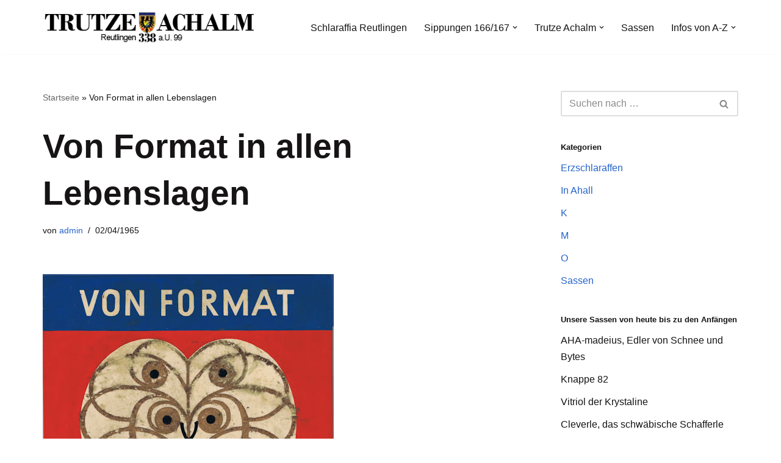

--- FILE ---
content_type: text/html; charset=UTF-8
request_url: https://www.trutze.de/von-format-in-allen-lebenslagen/
body_size: 18877
content:
<!DOCTYPE html><html lang="de"><head><meta charset="UTF-8"><meta name="viewport" content="width=device-width, initial-scale=1, minimum-scale=1"><link rel="profile" href="http://gmpg.org/xfn/11"><meta name='robots' content='index, follow, max-image-preview:large, max-snippet:-1, max-video-preview:-1' /><style>img:is([sizes="auto" i], [sizes^="auto," i]) { contain-intrinsic-size: 3000px 1500px }</style><title>Von Format in allen Lebenslagen - Trutze Achalm 338 - Kulturverein</title><meta name="description" content="schlaraffische Biografie des Rt Von Format aus der Trutze Achalm (338): Werdegang, Ämbter und Auszeichnungen" /><link rel="canonical" href="https://www.trutze.de/von-format-in-allen-lebenslagen/" /><meta property="og:locale" content="de_DE" /><meta property="og:type" content="article" /><meta property="og:title" content="Von Format in allen Lebenslagen - Trutze Achalm 338 - Kulturverein" /><meta property="og:description" content="schlaraffische Biografie des Rt Von Format aus der Trutze Achalm (338): Werdegang, Ämbter und Auszeichnungen" /><meta property="og:url" content="https://www.trutze.de/von-format-in-allen-lebenslagen/" /><meta property="og:site_name" content="Trutze Achalm 338 - Kulturverein" /><meta property="article:publisher" content="https://www.facebook.com/Reych338" /><meta property="article:published_time" content="1965-04-02T22:52:00+00:00" /><meta property="article:modified_time" content="2023-06-10T20:17:50+00:00" /><meta property="og:image" content="https://www.trutze.de/wp-content/uploads/2022/06/rt-von-format-schlaraffia-trutze-achalm.jpg" /><meta property="og:image:width" content="477" /><meta property="og:image:height" content="600" /><meta property="og:image:type" content="image/jpeg" /><meta name="author" content="admin" /><meta name="twitter:card" content="summary_large_image" /><meta name="twitter:label1" content="Verfasst von" /><meta name="twitter:data1" content="admin" /><meta name="twitter:label2" content="Geschätzte Lesezeit" /><meta name="twitter:data2" content="1 Minute" /> <script type="application/ld+json" class="yoast-schema-graph">{"@context":"https://schema.org","@graph":[{"@type":"Article","@id":"https://www.trutze.de/von-format-in-allen-lebenslagen/#article","isPartOf":{"@id":"https://www.trutze.de/von-format-in-allen-lebenslagen/"},"author":{"name":"admin","@id":"https://www.trutze.de/#/schema/person/6340131c5f2853eb3533137a8e5da970"},"headline":"Von Format in allen Lebenslagen","datePublished":"1965-04-02T22:52:00+00:00","dateModified":"2023-06-10T20:17:50+00:00","mainEntityOfPage":{"@id":"https://www.trutze.de/von-format-in-allen-lebenslagen/"},"wordCount":131,"commentCount":0,"publisher":{"@id":"https://www.trutze.de/#organization"},"image":{"@id":"https://www.trutze.de/von-format-in-allen-lebenslagen/#primaryimage"},"thumbnailUrl":"https://www.trutze.de/wp-content/uploads/2022/06/rt-von-format-schlaraffia-trutze-achalm.jpg","articleSection":["In Ahall"],"inLanguage":"de"},{"@type":"WebPage","@id":"https://www.trutze.de/von-format-in-allen-lebenslagen/","url":"https://www.trutze.de/von-format-in-allen-lebenslagen/","name":"Von Format in allen Lebenslagen - Trutze Achalm 338 - Kulturverein","isPartOf":{"@id":"https://www.trutze.de/#website"},"primaryImageOfPage":{"@id":"https://www.trutze.de/von-format-in-allen-lebenslagen/#primaryimage"},"image":{"@id":"https://www.trutze.de/von-format-in-allen-lebenslagen/#primaryimage"},"thumbnailUrl":"https://www.trutze.de/wp-content/uploads/2022/06/rt-von-format-schlaraffia-trutze-achalm.jpg","datePublished":"1965-04-02T22:52:00+00:00","dateModified":"2023-06-10T20:17:50+00:00","description":"schlaraffische Biografie des Rt Von Format aus der Trutze Achalm (338): Werdegang, Ämbter und Auszeichnungen","breadcrumb":{"@id":"https://www.trutze.de/von-format-in-allen-lebenslagen/#breadcrumb"},"inLanguage":"de","potentialAction":[{"@type":"ReadAction","target":["https://www.trutze.de/von-format-in-allen-lebenslagen/"]}]},{"@type":"ImageObject","inLanguage":"de","@id":"https://www.trutze.de/von-format-in-allen-lebenslagen/#primaryimage","url":"https://www.trutze.de/wp-content/uploads/2022/06/rt-von-format-schlaraffia-trutze-achalm.jpg","contentUrl":"https://www.trutze.de/wp-content/uploads/2022/06/rt-von-format-schlaraffia-trutze-achalm.jpg","width":477,"height":600,"caption":"Wappen des Rt. Von Format"},{"@type":"BreadcrumbList","@id":"https://www.trutze.de/von-format-in-allen-lebenslagen/#breadcrumb","itemListElement":[{"@type":"ListItem","position":1,"name":"Startseite","item":"https://www.trutze.de/"},{"@type":"ListItem","position":2,"name":"Von Format in allen Lebenslagen"}]},{"@type":"WebSite","@id":"https://www.trutze.de/#website","url":"https://www.trutze.de/","name":"Trutze Achalm 338 - Kulturverein","description":"Schlaraffia® Reutlingen","publisher":{"@id":"https://www.trutze.de/#organization"},"potentialAction":[{"@type":"SearchAction","target":{"@type":"EntryPoint","urlTemplate":"https://www.trutze.de/?s={search_term_string}"},"query-input":{"@type":"PropertyValueSpecification","valueRequired":true,"valueName":"search_term_string"}}],"inLanguage":"de"},{"@type":"Organization","@id":"https://www.trutze.de/#organization","name":"Schlaraffia Trutze Achalm e.V.","url":"https://www.trutze.de/","logo":{"@type":"ImageObject","inLanguage":"de","@id":"https://www.trutze.de/#/schema/logo/image/","url":"https://www.trutze.de/wp-content/uploads/2022/07/WA_338.png","contentUrl":"https://www.trutze.de/wp-content/uploads/2022/07/WA_338.png","width":177,"height":222,"caption":"Schlaraffia Trutze Achalm e.V."},"image":{"@id":"https://www.trutze.de/#/schema/logo/image/"},"sameAs":["https://www.facebook.com/Reych338","https://www.instagram.com/trutze_achalm/"]},{"@type":"Person","@id":"https://www.trutze.de/#/schema/person/6340131c5f2853eb3533137a8e5da970","name":"admin","sameAs":["http://trutze.de"],"url":"https://www.trutze.de/author/admin/"}]}</script> <link rel="alternate" type="application/rss+xml" title="Trutze Achalm 338 - Kulturverein &raquo; Feed" href="https://www.trutze.de/feed/" /><style>.lazyload,
			.lazyloading {
				max-width: 100%;
			}</style><link rel='stylesheet' id='wp-block-library-css' href='//www.trutze.de/wp-content/cache/wpfc-minified/m8iarbml/7r6oj.css' media='all' /><style id='classic-theme-styles-inline-css'>/*! This file is auto-generated */
.wp-block-button__link{color:#fff;background-color:#32373c;border-radius:9999px;box-shadow:none;text-decoration:none;padding:calc(.667em + 2px) calc(1.333em + 2px);font-size:1.125em}.wp-block-file__button{background:#32373c;color:#fff;text-decoration:none}</style><style id='global-styles-inline-css'>:root{--wp--preset--aspect-ratio--square: 1;--wp--preset--aspect-ratio--4-3: 4/3;--wp--preset--aspect-ratio--3-4: 3/4;--wp--preset--aspect-ratio--3-2: 3/2;--wp--preset--aspect-ratio--2-3: 2/3;--wp--preset--aspect-ratio--16-9: 16/9;--wp--preset--aspect-ratio--9-16: 9/16;--wp--preset--color--black: #000000;--wp--preset--color--cyan-bluish-gray: #abb8c3;--wp--preset--color--white: #ffffff;--wp--preset--color--pale-pink: #f78da7;--wp--preset--color--vivid-red: #cf2e2e;--wp--preset--color--luminous-vivid-orange: #ff6900;--wp--preset--color--luminous-vivid-amber: #fcb900;--wp--preset--color--light-green-cyan: #7bdcb5;--wp--preset--color--vivid-green-cyan: #00d084;--wp--preset--color--pale-cyan-blue: #8ed1fc;--wp--preset--color--vivid-cyan-blue: #0693e3;--wp--preset--color--vivid-purple: #9b51e0;--wp--preset--color--neve-link-color: var(--nv-primary-accent);--wp--preset--color--neve-link-hover-color: var(--nv-secondary-accent);--wp--preset--color--nv-site-bg: var(--nv-site-bg);--wp--preset--color--nv-light-bg: var(--nv-light-bg);--wp--preset--color--nv-dark-bg: var(--nv-dark-bg);--wp--preset--color--neve-text-color: var(--nv-text-color);--wp--preset--color--nv-text-dark-bg: var(--nv-text-dark-bg);--wp--preset--color--nv-c-1: var(--nv-c-1);--wp--preset--color--nv-c-2: var(--nv-c-2);--wp--preset--gradient--vivid-cyan-blue-to-vivid-purple: linear-gradient(135deg,rgba(6,147,227,1) 0%,rgb(155,81,224) 100%);--wp--preset--gradient--light-green-cyan-to-vivid-green-cyan: linear-gradient(135deg,rgb(122,220,180) 0%,rgb(0,208,130) 100%);--wp--preset--gradient--luminous-vivid-amber-to-luminous-vivid-orange: linear-gradient(135deg,rgba(252,185,0,1) 0%,rgba(255,105,0,1) 100%);--wp--preset--gradient--luminous-vivid-orange-to-vivid-red: linear-gradient(135deg,rgba(255,105,0,1) 0%,rgb(207,46,46) 100%);--wp--preset--gradient--very-light-gray-to-cyan-bluish-gray: linear-gradient(135deg,rgb(238,238,238) 0%,rgb(169,184,195) 100%);--wp--preset--gradient--cool-to-warm-spectrum: linear-gradient(135deg,rgb(74,234,220) 0%,rgb(151,120,209) 20%,rgb(207,42,186) 40%,rgb(238,44,130) 60%,rgb(251,105,98) 80%,rgb(254,248,76) 100%);--wp--preset--gradient--blush-light-purple: linear-gradient(135deg,rgb(255,206,236) 0%,rgb(152,150,240) 100%);--wp--preset--gradient--blush-bordeaux: linear-gradient(135deg,rgb(254,205,165) 0%,rgb(254,45,45) 50%,rgb(107,0,62) 100%);--wp--preset--gradient--luminous-dusk: linear-gradient(135deg,rgb(255,203,112) 0%,rgb(199,81,192) 50%,rgb(65,88,208) 100%);--wp--preset--gradient--pale-ocean: linear-gradient(135deg,rgb(255,245,203) 0%,rgb(182,227,212) 50%,rgb(51,167,181) 100%);--wp--preset--gradient--electric-grass: linear-gradient(135deg,rgb(202,248,128) 0%,rgb(113,206,126) 100%);--wp--preset--gradient--midnight: linear-gradient(135deg,rgb(2,3,129) 0%,rgb(40,116,252) 100%);--wp--preset--font-size--small: 13px;--wp--preset--font-size--medium: 20px;--wp--preset--font-size--large: 36px;--wp--preset--font-size--x-large: 42px;--wp--preset--spacing--20: 0.44rem;--wp--preset--spacing--30: 0.67rem;--wp--preset--spacing--40: 1rem;--wp--preset--spacing--50: 1.5rem;--wp--preset--spacing--60: 2.25rem;--wp--preset--spacing--70: 3.38rem;--wp--preset--spacing--80: 5.06rem;--wp--preset--shadow--natural: 6px 6px 9px rgba(0, 0, 0, 0.2);--wp--preset--shadow--deep: 12px 12px 50px rgba(0, 0, 0, 0.4);--wp--preset--shadow--sharp: 6px 6px 0px rgba(0, 0, 0, 0.2);--wp--preset--shadow--outlined: 6px 6px 0px -3px rgba(255, 255, 255, 1), 6px 6px rgba(0, 0, 0, 1);--wp--preset--shadow--crisp: 6px 6px 0px rgba(0, 0, 0, 1);}:where(.is-layout-flex){gap: 0.5em;}:where(.is-layout-grid){gap: 0.5em;}body .is-layout-flex{display: flex;}.is-layout-flex{flex-wrap: wrap;align-items: center;}.is-layout-flex > :is(*, div){margin: 0;}body .is-layout-grid{display: grid;}.is-layout-grid > :is(*, div){margin: 0;}:where(.wp-block-columns.is-layout-flex){gap: 2em;}:where(.wp-block-columns.is-layout-grid){gap: 2em;}:where(.wp-block-post-template.is-layout-flex){gap: 1.25em;}:where(.wp-block-post-template.is-layout-grid){gap: 1.25em;}.has-black-color{color: var(--wp--preset--color--black) !important;}.has-cyan-bluish-gray-color{color: var(--wp--preset--color--cyan-bluish-gray) !important;}.has-white-color{color: var(--wp--preset--color--white) !important;}.has-pale-pink-color{color: var(--wp--preset--color--pale-pink) !important;}.has-vivid-red-color{color: var(--wp--preset--color--vivid-red) !important;}.has-luminous-vivid-orange-color{color: var(--wp--preset--color--luminous-vivid-orange) !important;}.has-luminous-vivid-amber-color{color: var(--wp--preset--color--luminous-vivid-amber) !important;}.has-light-green-cyan-color{color: var(--wp--preset--color--light-green-cyan) !important;}.has-vivid-green-cyan-color{color: var(--wp--preset--color--vivid-green-cyan) !important;}.has-pale-cyan-blue-color{color: var(--wp--preset--color--pale-cyan-blue) !important;}.has-vivid-cyan-blue-color{color: var(--wp--preset--color--vivid-cyan-blue) !important;}.has-vivid-purple-color{color: var(--wp--preset--color--vivid-purple) !important;}.has-neve-link-color-color{color: var(--wp--preset--color--neve-link-color) !important;}.has-neve-link-hover-color-color{color: var(--wp--preset--color--neve-link-hover-color) !important;}.has-nv-site-bg-color{color: var(--wp--preset--color--nv-site-bg) !important;}.has-nv-light-bg-color{color: var(--wp--preset--color--nv-light-bg) !important;}.has-nv-dark-bg-color{color: var(--wp--preset--color--nv-dark-bg) !important;}.has-neve-text-color-color{color: var(--wp--preset--color--neve-text-color) !important;}.has-nv-text-dark-bg-color{color: var(--wp--preset--color--nv-text-dark-bg) !important;}.has-nv-c-1-color{color: var(--wp--preset--color--nv-c-1) !important;}.has-nv-c-2-color{color: var(--wp--preset--color--nv-c-2) !important;}.has-black-background-color{background-color: var(--wp--preset--color--black) !important;}.has-cyan-bluish-gray-background-color{background-color: var(--wp--preset--color--cyan-bluish-gray) !important;}.has-white-background-color{background-color: var(--wp--preset--color--white) !important;}.has-pale-pink-background-color{background-color: var(--wp--preset--color--pale-pink) !important;}.has-vivid-red-background-color{background-color: var(--wp--preset--color--vivid-red) !important;}.has-luminous-vivid-orange-background-color{background-color: var(--wp--preset--color--luminous-vivid-orange) !important;}.has-luminous-vivid-amber-background-color{background-color: var(--wp--preset--color--luminous-vivid-amber) !important;}.has-light-green-cyan-background-color{background-color: var(--wp--preset--color--light-green-cyan) !important;}.has-vivid-green-cyan-background-color{background-color: var(--wp--preset--color--vivid-green-cyan) !important;}.has-pale-cyan-blue-background-color{background-color: var(--wp--preset--color--pale-cyan-blue) !important;}.has-vivid-cyan-blue-background-color{background-color: var(--wp--preset--color--vivid-cyan-blue) !important;}.has-vivid-purple-background-color{background-color: var(--wp--preset--color--vivid-purple) !important;}.has-neve-link-color-background-color{background-color: var(--wp--preset--color--neve-link-color) !important;}.has-neve-link-hover-color-background-color{background-color: var(--wp--preset--color--neve-link-hover-color) !important;}.has-nv-site-bg-background-color{background-color: var(--wp--preset--color--nv-site-bg) !important;}.has-nv-light-bg-background-color{background-color: var(--wp--preset--color--nv-light-bg) !important;}.has-nv-dark-bg-background-color{background-color: var(--wp--preset--color--nv-dark-bg) !important;}.has-neve-text-color-background-color{background-color: var(--wp--preset--color--neve-text-color) !important;}.has-nv-text-dark-bg-background-color{background-color: var(--wp--preset--color--nv-text-dark-bg) !important;}.has-nv-c-1-background-color{background-color: var(--wp--preset--color--nv-c-1) !important;}.has-nv-c-2-background-color{background-color: var(--wp--preset--color--nv-c-2) !important;}.has-black-border-color{border-color: var(--wp--preset--color--black) !important;}.has-cyan-bluish-gray-border-color{border-color: var(--wp--preset--color--cyan-bluish-gray) !important;}.has-white-border-color{border-color: var(--wp--preset--color--white) !important;}.has-pale-pink-border-color{border-color: var(--wp--preset--color--pale-pink) !important;}.has-vivid-red-border-color{border-color: var(--wp--preset--color--vivid-red) !important;}.has-luminous-vivid-orange-border-color{border-color: var(--wp--preset--color--luminous-vivid-orange) !important;}.has-luminous-vivid-amber-border-color{border-color: var(--wp--preset--color--luminous-vivid-amber) !important;}.has-light-green-cyan-border-color{border-color: var(--wp--preset--color--light-green-cyan) !important;}.has-vivid-green-cyan-border-color{border-color: var(--wp--preset--color--vivid-green-cyan) !important;}.has-pale-cyan-blue-border-color{border-color: var(--wp--preset--color--pale-cyan-blue) !important;}.has-vivid-cyan-blue-border-color{border-color: var(--wp--preset--color--vivid-cyan-blue) !important;}.has-vivid-purple-border-color{border-color: var(--wp--preset--color--vivid-purple) !important;}.has-neve-link-color-border-color{border-color: var(--wp--preset--color--neve-link-color) !important;}.has-neve-link-hover-color-border-color{border-color: var(--wp--preset--color--neve-link-hover-color) !important;}.has-nv-site-bg-border-color{border-color: var(--wp--preset--color--nv-site-bg) !important;}.has-nv-light-bg-border-color{border-color: var(--wp--preset--color--nv-light-bg) !important;}.has-nv-dark-bg-border-color{border-color: var(--wp--preset--color--nv-dark-bg) !important;}.has-neve-text-color-border-color{border-color: var(--wp--preset--color--neve-text-color) !important;}.has-nv-text-dark-bg-border-color{border-color: var(--wp--preset--color--nv-text-dark-bg) !important;}.has-nv-c-1-border-color{border-color: var(--wp--preset--color--nv-c-1) !important;}.has-nv-c-2-border-color{border-color: var(--wp--preset--color--nv-c-2) !important;}.has-vivid-cyan-blue-to-vivid-purple-gradient-background{background: var(--wp--preset--gradient--vivid-cyan-blue-to-vivid-purple) !important;}.has-light-green-cyan-to-vivid-green-cyan-gradient-background{background: var(--wp--preset--gradient--light-green-cyan-to-vivid-green-cyan) !important;}.has-luminous-vivid-amber-to-luminous-vivid-orange-gradient-background{background: var(--wp--preset--gradient--luminous-vivid-amber-to-luminous-vivid-orange) !important;}.has-luminous-vivid-orange-to-vivid-red-gradient-background{background: var(--wp--preset--gradient--luminous-vivid-orange-to-vivid-red) !important;}.has-very-light-gray-to-cyan-bluish-gray-gradient-background{background: var(--wp--preset--gradient--very-light-gray-to-cyan-bluish-gray) !important;}.has-cool-to-warm-spectrum-gradient-background{background: var(--wp--preset--gradient--cool-to-warm-spectrum) !important;}.has-blush-light-purple-gradient-background{background: var(--wp--preset--gradient--blush-light-purple) !important;}.has-blush-bordeaux-gradient-background{background: var(--wp--preset--gradient--blush-bordeaux) !important;}.has-luminous-dusk-gradient-background{background: var(--wp--preset--gradient--luminous-dusk) !important;}.has-pale-ocean-gradient-background{background: var(--wp--preset--gradient--pale-ocean) !important;}.has-electric-grass-gradient-background{background: var(--wp--preset--gradient--electric-grass) !important;}.has-midnight-gradient-background{background: var(--wp--preset--gradient--midnight) !important;}.has-small-font-size{font-size: var(--wp--preset--font-size--small) !important;}.has-medium-font-size{font-size: var(--wp--preset--font-size--medium) !important;}.has-large-font-size{font-size: var(--wp--preset--font-size--large) !important;}.has-x-large-font-size{font-size: var(--wp--preset--font-size--x-large) !important;}
:where(.wp-block-post-template.is-layout-flex){gap: 1.25em;}:where(.wp-block-post-template.is-layout-grid){gap: 1.25em;}
:where(.wp-block-columns.is-layout-flex){gap: 2em;}:where(.wp-block-columns.is-layout-grid){gap: 2em;}
:root :where(.wp-block-pullquote){font-size: 1.5em;line-height: 1.6;}</style><link rel='stylesheet' id='sbttb-fonts-css' href='//www.trutze.de/wp-content/cache/wpfc-minified/fdby7wri/7r6oj.css' media='all' /><link rel='stylesheet' id='sbttb-style-css' href='//www.trutze.de/wp-content/cache/wpfc-minified/2opdwr1l/7r6oj.css' media='all' /><link rel='stylesheet' id='neve-style-css' href='//www.trutze.de/wp-content/cache/wpfc-minified/q678mqf8/7r6oj.css' media='all' /><style id='neve-style-inline-css'>.is-menu-sidebar .header-menu-sidebar { visibility: visible; }.is-menu-sidebar.menu_sidebar_slide_left .header-menu-sidebar { transform: translate3d(0, 0, 0); left: 0; }.is-menu-sidebar.menu_sidebar_slide_right .header-menu-sidebar { transform: translate3d(0, 0, 0); right: 0; }.is-menu-sidebar.menu_sidebar_pull_right .header-menu-sidebar, .is-menu-sidebar.menu_sidebar_pull_left .header-menu-sidebar { transform: translateX(0); }.is-menu-sidebar.menu_sidebar_dropdown .header-menu-sidebar { height: auto; }.is-menu-sidebar.menu_sidebar_dropdown .header-menu-sidebar-inner { max-height: 400px; padding: 20px 0; }.is-menu-sidebar.menu_sidebar_full_canvas .header-menu-sidebar { opacity: 1; }.header-menu-sidebar .menu-item-nav-search:not(.floating) { pointer-events: none; }.header-menu-sidebar .menu-item-nav-search .is-menu-sidebar { pointer-events: unset; }@media screen and (max-width: 960px) { .builder-item.cr .item--inner { --textalign: center; --justify: center; } }
.nv-meta-list li.meta:not(:last-child):after { content:"/" }.nv-meta-list .no-mobile{
			display:none;
		}.nv-meta-list li.last::after{
			content: ""!important;
		}@media (min-width: 769px) {
			.nv-meta-list .no-mobile {
				display: inline-block;
			}
			.nv-meta-list li.last:not(:last-child)::after {
		 		content: "/" !important;
			}
		}
 :root{ --container: 748px;--postwidth:100%; --primarybtnbg: var(--nv-primary-accent); --primarybtnhoverbg: var(--nv-secondary-accent); --secondarybtnhoverbg: var(--nv-primary-accent); --primarybtncolor: #ffffff; --secondarybtncolor: var(--nv-primary-accent); --primarybtnhovercolor: #ffffff; --secondarybtnhovercolor: var(--nv-text-dark-bg);--primarybtnborderradius:100px;--secondarybtnborderradius:100px;--secondarybtnborderwidth:1px;--btnpadding:15px 30px;--primarybtnpadding:15px 30px;--secondarybtnpadding:calc(15px - 1px) calc(30px - 1px); --bodyfontfamily: Tahoma,Geneva,sans-serif; --bodyfontsize: 15px; --bodylineheight: 1.6; --bodyletterspacing: 0px; --bodyfontweight: 500; --bodytexttransform: none; --headingsfontfamily: "Arial Black",Gadget,sans-serif; --h1fontsize: 30px; --h1fontweight: 900; --h1lineheight: 1.4em; --h1letterspacing: 0px; --h1texttransform: none; --h2fontsize: 25px; --h2fontweight: 900; --h2lineheight: 1.4em; --h2letterspacing: 0px; --h2texttransform: none; --h3fontsize: 18px; --h3fontweight: 900; --h3lineheight: 1.4em; --h3letterspacing: 0px; --h3texttransform: none; --h4fontsize: 0.8em; --h4fontweight: 700; --h4lineheight: 1.4em; --h4letterspacing: 0px; --h4texttransform: none; --h5fontsize: 15px; --h5fontweight: 900; --h5lineheight: 1.4em; --h5letterspacing: 0px; --h5texttransform: none; --h6fontsize: 14px; --h6fontweight: 900; --h6lineheight: 1.4em; --h6letterspacing: 0px; --h6texttransform: none;--formfieldborderwidth:2px;--formfieldborderradius:3px; --formfieldbgcolor: var(--nv-site-bg); --formfieldbordercolor: #dddddd; --formfieldcolor: var(--nv-text-color);--formfieldpadding:10px 12px; } .nv-index-posts{ --borderradius:0px; } .has-neve-button-color-color{ color: var(--nv-primary-accent)!important; } .has-neve-button-color-background-color{ background-color: var(--nv-primary-accent)!important; } .single-post-container .alignfull > [class*="__inner-container"], .single-post-container .alignwide > [class*="__inner-container"]{ max-width:718px } .nv-meta-list{ --avatarsize: 20px; } .single .nv-meta-list{ --avatarsize: 20px; } .nv-post-cover{ --height: 250px;--padding:40px 15px;--justify: flex-start; --textalign: left; --valign: center; } .nv-post-cover .nv-title-meta-wrap, .nv-page-title-wrap, .entry-header{ --textalign: left; } .nv-is-boxed.nv-title-meta-wrap{ --padding:40px 15px; --bgcolor: var(--nv-dark-bg); } .nv-overlay{ --opacity: 50; --blendmode: normal; } .nv-is-boxed.nv-comments-wrap{ --padding:20px; } .nv-is-boxed.comment-respond{ --padding:20px; } .single:not(.single-product), .page{ --c-vspace:0 0 0 0;; } .scroll-to-top{ --color: var(--nv-text-dark-bg);--padding:8px 10px; --borderradius: 3px; --bgcolor: var(--nv-primary-accent); --hovercolor: var(--nv-text-dark-bg); --hoverbgcolor: var(--nv-primary-accent);--size:16px; } .global-styled{ --bgcolor: var(--nv-site-bg); } .header-top{ --rowbcolor: var(--nv-light-bg); --color: var(--nv-text-color); --bgcolor: #f0f0f0; } .header-main{ --rowbcolor: var(--nv-light-bg); --color: var(--nv-text-color); --bgcolor: var(--nv-site-bg); } .header-bottom{ --rowbcolor: var(--nv-light-bg); --color: var(--nv-text-color); --bgcolor: #ffffff; } .header-menu-sidebar-bg{ --justify: flex-start; --textalign: left;--flexg: 1;--wrapdropdownwidth: auto; --color: var(--nv-text-color); --bgcolor: var(--nv-site-bg); } .header-menu-sidebar{ width: 360px; } .builder-item--logo{ --maxwidth: 200px; --color: var(--nv-text-color); --fs: 24px;--padding:10px 0;--margin:0; --textalign: left;--justify: flex-start; } .builder-item--nav-icon,.header-menu-sidebar .close-sidebar-panel .navbar-toggle{ --borderradius:3px;--borderwidth:1px; } .builder-item--nav-icon{ --label-margin:0 5px 0 0;;--padding:10px 15px;--margin:0; } .builder-item--primary-menu{ --hovercolor: var(--nv-primary-accent); --hovertextcolor: var(--nv-text-color); --activecolor: var(--nv-primary-accent); --spacing: 20px; --height: 25px;--padding:0;--margin:0; --fontsize: 1em; --lineheight: 1.6; --letterspacing: 0px; --fontweight: 500; --texttransform: none; --iconsize: 1em; } .hfg-is-group.has-primary-menu .inherit-ff{ --inheritedfw: 500; } .footer-top-inner .row{ grid-template-columns:1fr 1fr 1fr; --valign: flex-start; } .footer-top{ --rowbcolor: var(--nv-light-bg); --color: var(--nv-text-color); --bgcolor: #ffffff; } .footer-main-inner .row{ grid-template-columns:1fr 1fr 1fr; --valign: flex-start; } .footer-main{ --rowbcolor: var(--nv-light-bg); --color: var(--nv-text-color); --bgcolor: var(--nv-site-bg); } .footer-bottom-inner .row{ grid-template-columns:1fr 1fr 1fr; --valign: flex-start; } .footer-bottom{ --rowbcolor: var(--nv-light-bg); --color: var(--nv-text-dark-bg); --bgcolor: var(--nv-dark-bg); } .builder-item--footer-one-widgets{ --padding:0;--margin:0; --textalign: left;--justify: flex-start; } .builder-item--footer-two-widgets{ --padding:0;--margin:0; --textalign: left;--justify: flex-start; } .builder-item--footer-three-widgets{ --padding:0;--margin:0; --textalign: left;--justify: flex-start; } @media(min-width: 576px){ :root{ --container: 992px;--postwidth:50%;--btnpadding:15px 30px;--primarybtnpadding:15px 30px;--secondarybtnpadding:calc(15px - 1px) calc(30px - 1px); --bodyfontsize: 16px; --bodylineheight: 1.6; --bodyletterspacing: 0px; --h1fontsize: 1.5em; --h1lineheight: 1.4em; --h1letterspacing: 0px; --h2fontsize: 1.3em; --h2lineheight: 1.4em; --h2letterspacing: 0px; --h3fontsize: 1.1em; --h3lineheight: 1.4em; --h3letterspacing: 0px; --h4fontsize: 0.8em; --h4lineheight: 1.4em; --h4letterspacing: 0px; --h5fontsize: 0.75em; --h5lineheight: 1.4em; --h5letterspacing: 0px; --h6fontsize: 0.75em; --h6lineheight: 1.4em; --h6letterspacing: 0px; } .single-post-container .alignfull > [class*="__inner-container"], .single-post-container .alignwide > [class*="__inner-container"]{ max-width:962px } .nv-meta-list{ --avatarsize: 20px; } .single .nv-meta-list{ --avatarsize: 20px; } .nv-post-cover{ --height: 320px;--padding:60px 30px;--justify: flex-start; --textalign: left; --valign: center; } .nv-post-cover .nv-title-meta-wrap, .nv-page-title-wrap, .entry-header{ --textalign: left; } .nv-is-boxed.nv-title-meta-wrap{ --padding:60px 30px; } .nv-is-boxed.nv-comments-wrap{ --padding:30px; } .nv-is-boxed.comment-respond{ --padding:30px; } .single:not(.single-product), .page{ --c-vspace:0 0 0 0;; } .scroll-to-top{ --padding:8px 10px;--size:16px; } .header-menu-sidebar-bg{ --justify: flex-start; --textalign: left;--flexg: 1;--wrapdropdownwidth: auto; } .header-menu-sidebar{ width: 360px; } .builder-item--logo{ --maxwidth: 200px; --fs: 24px;--padding:10px 0;--margin:0; --textalign: left;--justify: flex-start; } .builder-item--nav-icon{ --label-margin:0 5px 0 0;;--padding:10px 15px;--margin:0; } .builder-item--primary-menu{ --spacing: 20px; --height: 25px;--padding:0;--margin:0; --fontsize: 1em; --lineheight: 1.6; --letterspacing: 0px; --iconsize: 1em; } .builder-item--footer-one-widgets{ --padding:0;--margin:0; --textalign: left;--justify: flex-start; } .builder-item--footer-two-widgets{ --padding:0;--margin:0; --textalign: left;--justify: flex-start; } .builder-item--footer-three-widgets{ --padding:0;--margin:0; --textalign: left;--justify: flex-start; } }@media(min-width: 960px){ :root{ --container: 1170px;--postwidth:33.333333333333%;--btnpadding:15px 30px;--primarybtnpadding:15px 30px;--secondarybtnpadding:calc(15px - 1px) calc(30px - 1px); --bodyfontsize: 16px; --bodylineheight: 1.7; --bodyletterspacing: 0px; --h1fontsize: 55px; --h1lineheight: 1.4em; --h1letterspacing: 0px; --h2fontsize: 35px; --h2lineheight: 1.4em; --h2letterspacing: 0px; --h3fontsize: 22px; --h3lineheight: 1.4em; --h3letterspacing: 0px; --h4fontsize: 0.8em; --h4lineheight: 1.4em; --h4letterspacing: 0px; --h5fontsize: 16px; --h5lineheight: 1.4em; --h5letterspacing: 0px; --h6fontsize: 14px; --h6lineheight: 1.4em; --h6letterspacing: 0px; } body:not(.single):not(.archive):not(.blog):not(.search):not(.error404) .neve-main > .container .col, body.post-type-archive-course .neve-main > .container .col, body.post-type-archive-llms_membership .neve-main > .container .col{ max-width: 100%; } body:not(.single):not(.archive):not(.blog):not(.search):not(.error404) .nv-sidebar-wrap, body.post-type-archive-course .nv-sidebar-wrap, body.post-type-archive-llms_membership .nv-sidebar-wrap{ max-width: 0%; } .neve-main > .archive-container .nv-index-posts.col{ max-width: 100%; } .neve-main > .archive-container .nv-sidebar-wrap{ max-width: 0%; } .neve-main > .single-post-container .nv-single-post-wrap.col{ max-width: 70%; } .single-post-container .alignfull > [class*="__inner-container"], .single-post-container .alignwide > [class*="__inner-container"]{ max-width:789px } .container-fluid.single-post-container .alignfull > [class*="__inner-container"], .container-fluid.single-post-container .alignwide > [class*="__inner-container"]{ max-width:calc(70% + 15px) } .neve-main > .single-post-container .nv-sidebar-wrap{ max-width: 30%; } .nv-meta-list{ --avatarsize: 20px; } .single .nv-meta-list{ --avatarsize: 20px; } .nv-post-cover{ --height: 400px;--padding:60px 40px;--justify: flex-start; --textalign: left; --valign: center; } .nv-post-cover .nv-title-meta-wrap, .nv-page-title-wrap, .entry-header{ --textalign: left; } .nv-is-boxed.nv-title-meta-wrap{ --padding:60px 40px; } .nv-is-boxed.nv-comments-wrap{ --padding:40px; } .nv-is-boxed.comment-respond{ --padding:40px; } .single:not(.single-product), .page{ --c-vspace:0 0 0 0;; } .scroll-to-top{ --padding:8px 10px;--size:16px; } .header-menu-sidebar-bg{ --justify: flex-start; --textalign: left;--flexg: 1;--wrapdropdownwidth: auto; } .header-menu-sidebar{ width: 360px; } .builder-item--logo{ --maxwidth: 350px; --fs: 24px;--padding:10px 0;--margin:0; --textalign: left;--justify: flex-start; } .builder-item--nav-icon{ --label-margin:0 5px 0 0;;--padding:10px 15px;--margin:0; } .builder-item--primary-menu{ --spacing: 20px; --height: 25px;--padding:0;--margin:0; --fontsize: 1em; --lineheight: 1.6; --letterspacing: 0px; --iconsize: 1em; } .builder-item--footer-one-widgets{ --padding:0;--margin:0; --textalign: left;--justify: flex-start; } .builder-item--footer-two-widgets{ --padding:0;--margin:0; --textalign: left;--justify: flex-start; } .builder-item--footer-three-widgets{ --padding:0;--margin:0; --textalign: left;--justify: flex-start; } }.scroll-to-top {right: 20px; border: none; position: fixed; bottom: 30px; display: none; opacity: 0; visibility: hidden; transition: opacity 0.3s ease-in-out, visibility 0.3s ease-in-out; align-items: center; justify-content: center; z-index: 999; } @supports (-webkit-overflow-scrolling: touch) { .scroll-to-top { bottom: 74px; } } .scroll-to-top.image { background-position: center; } .scroll-to-top .scroll-to-top-image { width: 100%; height: 100%; } .scroll-to-top .scroll-to-top-label { margin: 0; padding: 5px; } .scroll-to-top:hover { text-decoration: none; } .scroll-to-top.scroll-to-top-left {left: 20px; right: unset;} .scroll-to-top.scroll-show-mobile { display: flex; } @media (min-width: 960px) { .scroll-to-top { display: flex; } }.scroll-to-top { color: var(--color); padding: var(--padding); border-radius: var(--borderradius); background: var(--bgcolor); } .scroll-to-top:hover, .scroll-to-top:focus { color: var(--hovercolor); background: var(--hoverbgcolor); } .scroll-to-top-icon, .scroll-to-top.image .scroll-to-top-image { width: var(--size); height: var(--size); } .scroll-to-top-image { background-image: var(--bgimage); background-size: cover; }:root{--nv-primary-accent:#2464cb;--nv-secondary-accent:#f37262;--nv-site-bg:#ffffff;--nv-light-bg:#f9f9f9;--nv-dark-bg:#1b4d61;--nv-text-color:#161414;--nv-text-dark-bg:#ffffff;--nv-c-1:#77b978;--nv-c-2:#f37262;--nv-fallback-ff:Arial, Helvetica, sans-serif;}</style> <script src="https://www.trutze.de/wp-includes/js/jquery/jquery.min.js?ver=3.7.1" id="jquery-core-js"></script> <script defer src="https://www.trutze.de/wp-includes/js/jquery/jquery-migrate.min.js?ver=3.4.1" id="jquery-migrate-js"></script> <script defer src="https://www.trutze.de/wp-content/cache/autoptimize/js/autoptimize_single_0f74956215337862839be3a417599899.js?ver=1654099095" id="strato-assistant-wp-cookies-js"></script> <link rel="https://api.w.org/" href="https://www.trutze.de/wp-json/" /><link rel="alternate" title="JSON" type="application/json" href="https://www.trutze.de/wp-json/wp/v2/posts/699" /><link rel="EditURI" type="application/rsd+xml" title="RSD" href="https://www.trutze.de/xmlrpc.php?rsd" /><meta name="generator" content="WordPress 6.8.3" /><link rel='shortlink' href='https://www.trutze.de/?p=699' /><link rel="alternate" title="oEmbed (JSON)" type="application/json+oembed" href="https://www.trutze.de/wp-json/oembed/1.0/embed?url=https%3A%2F%2Fwww.trutze.de%2Fvon-format-in-allen-lebenslagen%2F" /><link rel="alternate" title="oEmbed (XML)" type="text/xml+oembed" href="https://www.trutze.de/wp-json/oembed/1.0/embed?url=https%3A%2F%2Fwww.trutze.de%2Fvon-format-in-allen-lebenslagen%2F&#038;format=xml" /><style type="text/css">.progress-wrap {
                    bottom: 50px;
                    height: 46px;
                    width: 46px;
                    border-radius: 46px;
                    background-color: #ffffff;
                    box-shadow: inset 0 0 0 2px #cccccc;
                }

                .progress-wrap.btn-left-side {
                    left: 50px;
                }

                .progress-wrap.btn-right-side {
                    right: 50px;
                }

				.progress-wrap.btn-center {
					inset-inline: 0;
					margin-inline: auto;
				}

                .progress-wrap::after {
                    width: 46px;
                    height: 46px;
                    color: #1f2029;
                    font-size: 24px;
                    content: '\e911';
                    line-height: 46px;
                }

                .progress-wrap:hover::after {
                    color: #1f2029;
                }

                .progress-wrap svg.progress-circle path {
                    stroke: #dd3333;
                    stroke-width: 2px;
                }</style> <script defer src="[data-uri]"></script> <style>.no-js img.lazyload {
				display: none;
			}

			figure.wp-block-image img.lazyloading {
				min-width: 150px;
			}

			.lazyload,
			.lazyloading {
				--smush-placeholder-width: 100px;
				--smush-placeholder-aspect-ratio: 1/1;
				width: var(--smush-image-width, var(--smush-placeholder-width)) !important;
				aspect-ratio: var(--smush-image-aspect-ratio, var(--smush-placeholder-aspect-ratio)) !important;
			}

						.lazyload, .lazyloading {
				opacity: 0;
			}

			.lazyloaded {
				opacity: 1;
				transition: opacity 400ms;
				transition-delay: 0ms;
			}</style><link rel="icon" href="https://www.trutze.de/wp-content/uploads/2022/06/favicon-256x256-1-150x150.png" sizes="32x32" /><link rel="icon" href="https://www.trutze.de/wp-content/uploads/2022/06/favicon-256x256-1.png" sizes="192x192" /><link rel="apple-touch-icon" href="https://www.trutze.de/wp-content/uploads/2022/06/favicon-256x256-1.png" /><meta name="msapplication-TileImage" content="https://www.trutze.de/wp-content/uploads/2022/06/favicon-256x256-1.png" /><style id="wp-custom-css">/* montserrat-regular - latin */
@font-face {
  font-family: 'Montserrat';
  font-style: normal;
  font-weight: 400;
  src: url('../fonts/montserrat-v24-latin-regular.eot'); /* IE9 Compat Modes */
  src: local(''),
       url('../fonts/montserrat-v24-latin-regular.eot?#iefix') format('embedded-opentype'), /* IE6-IE8 */
       url('../fonts/montserrat-v24-latin-regular.woff2') format('woff2'), /* Super Modern Browsers */
       url('../fonts/montserrat-v24-latin-regular.woff') format('woff'), /* Modern Browsers */
       url('../fonts/montserrat-v24-latin-regular.ttf') format('truetype'), /* Safari, Android, iOS */
       url('../fonts/montserrat-v24-latin-regular.svg#Montserrat') format('svg'); /* Legacy iOS */
}

/* montserrat-600 - latin */
@font-face {
  font-family: 'Montserrat';
  font-style: normal;
  font-weight: 600;
  src: url('../fonts/montserrat-v24-latin-600.eot'); /* IE9 Compat Modes */
  src: local(''),
       url('../fonts/montserrat-v24-latin-600.eot?#iefix') format('embedded-opentype'), /* IE6-IE8 */
       url('../fonts/montserrat-v24-latin-600.woff2') format('woff2'), /* Super Modern Browsers */
       url('../fonts/montserrat-v24-latin-600.woff') format('woff'), /* Modern Browsers */
       url('../fonts/montserrat-v24-latin-600.ttf') format('truetype'), /* Safari, Android, iOS */
       url('../fonts/montserrat-v24-latin-600.svg#Montserrat') format('svg'); /* Legacy iOS */</style></head><body  class="wp-singular post-template-default single single-post postid-699 single-format-standard wp-custom-logo wp-theme-neve  nv-blog-covers nv-sidebar-right menu_sidebar_slide_left" id="neve_body"  ><div class="wrapper"><header class="header"  > <a class="neve-skip-link show-on-focus" href="#content" > Zum Inhalt springen </a><div id="header-grid"  class="hfg_header site-header"><nav class="header--row header-main hide-on-mobile hide-on-tablet layout-full-contained nv-navbar header--row"
 data-row-id="main" data-show-on="desktop"><div
 class="header--row-inner header-main-inner"><div class="container"><div
 class="row row--wrapper"
 data-section="hfg_header_layout_main" ><div class="hfg-slot left"><div class="builder-item desktop-left"><div class="item--inner builder-item--logo"
 data-section="title_tagline"
 data-item-id="logo"><div class="site-logo"> <a class="brand" href="https://www.trutze.de/" aria-label="Trutze Achalm 338 - Kulturverein Schlaraffia® Reutlingen" rel="home"><div class="logo-on-top"><img width="834" height="127" src="https://www.trutze.de/wp-content/uploads/2022/06/typo-MT-trutze-achalm-schmuck-details-II.png" class="neve-site-logo skip-lazy" alt="Trutze Achalm Logo mit Wappen transparent" data-variant="logo" decoding="async" fetchpriority="high" srcset="https://www.trutze.de/wp-content/uploads/2022/06/typo-MT-trutze-achalm-schmuck-details-II.png 834w, https://www.trutze.de/wp-content/uploads/2022/06/typo-MT-trutze-achalm-schmuck-details-II-300x46.png 300w, https://www.trutze.de/wp-content/uploads/2022/06/typo-MT-trutze-achalm-schmuck-details-II-768x117.png 768w" sizes="(max-width: 834px) 100vw, 834px" /><div class="nv-title-tagline-wrap"></div></div></a></div></div></div></div><div class="hfg-slot right"><div class="builder-item has-nav"><div class="item--inner builder-item--primary-menu has_menu"
 data-section="header_menu_primary"
 data-item-id="primary-menu"><div class="nv-nav-wrap"><div role="navigation" class="nav-menu-primary"
 aria-label="Primäres Menü"><ul id="nv-primary-navigation-main" class="primary-menu-ul nav-ul menu-desktop"><li id="menu-item-148" class="menu-item menu-item-type-post_type menu-item-object-page menu-item-home menu-item-148"><div class="wrap"><a href="https://www.trutze.de/">Schlaraffia Reutlingen</a></div></li><li id="menu-item-3509" class="menu-item menu-item-type-post_type menu-item-object-page menu-item-has-children menu-item-3509"><div class="wrap"><a href="https://www.trutze.de/sippungen-166-167/"><span class="menu-item-title-wrap dd-title">Sippungen 166/167</span></a><div role="button" aria-pressed="false" aria-label="Untermenü öffnen" tabindex="0" class="caret-wrap caret 2" style="margin-left:5px;"><span class="caret"><svg fill="currentColor" aria-label="Dropdown" xmlns="http://www.w3.org/2000/svg" viewBox="0 0 448 512"><path d="M207.029 381.476L12.686 187.132c-9.373-9.373-9.373-24.569 0-33.941l22.667-22.667c9.357-9.357 24.522-9.375 33.901-.04L224 284.505l154.745-154.021c9.379-9.335 24.544-9.317 33.901.04l22.667 22.667c9.373 9.373 9.373 24.569 0 33.941L240.971 381.476c-9.373 9.372-24.569 9.372-33.942 0z"/></svg></span></div></div><ul class="sub-menu"><li id="menu-item-3206" class="menu-item menu-item-type-post_type menu-item-object-page menu-item-3206"><div class="wrap"><a href="https://www.trutze.de/sippungsfolge-reych-338-winterung-165-166/">Sippungen 165/166</a></div></li><li id="menu-item-2286" class="menu-item menu-item-type-post_type menu-item-object-page menu-item-2286"><div class="wrap"><a href="https://www.trutze.de/sippungen-reych-338-winterung-164-165/">Sippungen 164/165</a></div></li><li id="menu-item-806" class="menu-item menu-item-type-post_type menu-item-object-page menu-item-806"><div class="wrap"><a href="https://www.trutze.de/sippungen-reych-338-winterung-163-164/">Sippungen 163/164</a></div></li><li id="menu-item-2403" class="menu-item menu-item-type-post_type menu-item-object-page menu-item-2403"><div class="wrap"><a href="https://www.trutze.de/herzog-von-schwaben-titul/">Herzog v. Schwaben</a></div></li><li id="menu-item-2787" class="menu-item menu-item-type-post_type menu-item-object-page menu-item-2787"><div class="wrap"><a href="https://www.trutze.de/turney-um-die-junkerkette/">Junkerkette-Turney</a></div></li><li id="menu-item-1934" class="menu-item menu-item-type-post_type menu-item-object-page menu-item-1934"><div class="wrap"><a href="https://www.trutze.de/turney-um-die-achatkette/">Achatkette-Turney</a></div></li></ul></li><li id="menu-item-147" class="menu-item menu-item-type-post_type menu-item-object-page menu-item-has-children menu-item-147"><div class="wrap"><a href="https://www.trutze.de/schlaraffia-reutlingen-338/"><span class="menu-item-title-wrap dd-title">Trutze Achalm</span></a><div role="button" aria-pressed="false" aria-label="Untermenü öffnen" tabindex="0" class="caret-wrap caret 9" style="margin-left:5px;"><span class="caret"><svg fill="currentColor" aria-label="Dropdown" xmlns="http://www.w3.org/2000/svg" viewBox="0 0 448 512"><path d="M207.029 381.476L12.686 187.132c-9.373-9.373-9.373-24.569 0-33.941l22.667-22.667c9.357-9.357 24.522-9.375 33.901-.04L224 284.505l154.745-154.021c9.379-9.335 24.544-9.317 33.901.04l22.667 22.667c9.373 9.373 9.373 24.569 0 33.941L240.971 381.476c-9.373 9.372-24.569 9.372-33.942 0z"/></svg></span></div></div><ul class="sub-menu"><li id="menu-item-1892" class="menu-item menu-item-type-post_type menu-item-object-page menu-item-1892"><div class="wrap"><a href="https://www.trutze.de/die-burgen-des-reychs-338/">Die Achalm-Burgen</a></div></li><li id="menu-item-2184" class="menu-item menu-item-type-post_type menu-item-object-page menu-item-2184"><div class="wrap"><a href="https://www.trutze.de/ahnen-aus-dem-reych-338/">Ahnen aus 338</a></div></li><li id="menu-item-2423" class="menu-item menu-item-type-post_type menu-item-object-page menu-item-2423"><div class="wrap"><a href="https://www.trutze.de/schlaraffia-reyche-im-sprengel-12/">Sprengel 12 Reyche</a></div></li></ul></li><li id="menu-item-805" class="menu-item menu-item-type-post_type menu-item-object-page menu-item-805"><div class="wrap"><a href="https://www.trutze.de/sassen-schlaraffia-reutlingen/">Sassen</a></div></li><li id="menu-item-1289" class="menu-item menu-item-type-custom menu-item-object-custom menu-item-has-children menu-item-1289"><div class="wrap"><a href="#"><span class="menu-item-title-wrap dd-title">Infos von A-Z</span></a><div role="button" aria-pressed="false" aria-label="Untermenü öffnen" tabindex="0" class="caret-wrap caret 14" style="margin-left:5px;"><span class="caret"><svg fill="currentColor" aria-label="Dropdown" xmlns="http://www.w3.org/2000/svg" viewBox="0 0 448 512"><path d="M207.029 381.476L12.686 187.132c-9.373-9.373-9.373-24.569 0-33.941l22.667-22.667c9.357-9.357 24.522-9.375 33.901-.04L224 284.505l154.745-154.021c9.379-9.335 24.544-9.317 33.901.04l22.667 22.667c9.373 9.373 9.373 24.569 0 33.941L240.971 381.476c-9.373 9.372-24.569 9.372-33.942 0z"/></svg></span></div></div><ul class="sub-menu"><li id="menu-item-281" class="menu-item menu-item-type-post_type menu-item-object-page menu-item-281"><div class="wrap"><a href="https://www.trutze.de/schlaraffenlatein-worterbuch-lexikon/">Wörterbuch</a></div></li><li id="menu-item-1290" class="menu-item menu-item-type-post_type menu-item-object-page menu-item-1290"><div class="wrap"><a href="https://www.trutze.de/noch-fragen/">noch Fragen?</a></div></li><li id="menu-item-2872" class="menu-item menu-item-type-post_type menu-item-object-page menu-item-2872"><div class="wrap"><a href="https://www.trutze.de/fuer-musiker-und-dichter-in-reutlingen/">Bühne für Musiker und Dichter</a></div></li><li id="menu-item-2859" class="menu-item menu-item-type-post_type menu-item-object-page menu-item-2859"><div class="wrap"><a href="https://www.trutze.de/r-aha-di-oho-schlaraffen-radio/">Schlaraffen Radio</a></div></li></ul></li></ul></div></div></div></div></div></div></div></div></nav><nav class="header--row header-main hide-on-desktop layout-full-contained nv-navbar header--row"
 data-row-id="main" data-show-on="mobile"><div
 class="header--row-inner header-main-inner"><div class="container"><div
 class="row row--wrapper"
 data-section="hfg_header_layout_main" ><div class="hfg-slot left"><div class="builder-item tablet-left mobile-left"><div class="item--inner builder-item--logo"
 data-section="title_tagline"
 data-item-id="logo"><div class="site-logo"> <a class="brand" href="https://www.trutze.de/" aria-label="Trutze Achalm 338 - Kulturverein Schlaraffia® Reutlingen" rel="home"><div class="logo-on-top"><img width="834" height="127" src="https://www.trutze.de/wp-content/uploads/2022/06/typo-MT-trutze-achalm-schmuck-details-II.png" class="neve-site-logo skip-lazy" alt="Trutze Achalm Logo mit Wappen transparent" data-variant="logo" decoding="async" srcset="https://www.trutze.de/wp-content/uploads/2022/06/typo-MT-trutze-achalm-schmuck-details-II.png 834w, https://www.trutze.de/wp-content/uploads/2022/06/typo-MT-trutze-achalm-schmuck-details-II-300x46.png 300w, https://www.trutze.de/wp-content/uploads/2022/06/typo-MT-trutze-achalm-schmuck-details-II-768x117.png 768w" sizes="(max-width: 834px) 100vw, 834px" /><div class="nv-title-tagline-wrap"></div></div></a></div></div></div></div><div class="hfg-slot right"><div class="builder-item tablet-left mobile-left"><div class="item--inner builder-item--nav-icon"
 data-section="header_menu_icon"
 data-item-id="nav-icon"><div class="menu-mobile-toggle item-button navbar-toggle-wrapper"> <button type="button" class=" navbar-toggle"
 value="Navigationsmenü"
 aria-label="Navigationsmenü "
 aria-expanded="false" onclick="if('undefined' !== typeof toggleAriaClick ) { toggleAriaClick() }"> <span class="bars"> <span class="icon-bar"></span> <span class="icon-bar"></span> <span class="icon-bar"></span> </span> <span class="screen-reader-text">Navigationsmenü</span> </button></div></div></div></div></div></div></div></nav><div
 id="header-menu-sidebar" class="header-menu-sidebar tcb menu-sidebar-panel slide_left hfg-pe"
 data-row-id="sidebar"><div id="header-menu-sidebar-bg" class="header-menu-sidebar-bg"><div class="close-sidebar-panel navbar-toggle-wrapper"> <button type="button" class="hamburger is-active  navbar-toggle active" 					value="Navigationsmenü"
 aria-label="Navigationsmenü "
 aria-expanded="false" onclick="if('undefined' !== typeof toggleAriaClick ) { toggleAriaClick() }"> <span class="bars"> <span class="icon-bar"></span> <span class="icon-bar"></span> <span class="icon-bar"></span> </span> <span class="screen-reader-text"> Navigationsmenü </span> </button></div><div id="header-menu-sidebar-inner" class="header-menu-sidebar-inner tcb "><div class="builder-item has-nav"><div class="item--inner builder-item--primary-menu has_menu"
 data-section="header_menu_primary"
 data-item-id="primary-menu"><div class="nv-nav-wrap"><div role="navigation" class="nav-menu-primary"
 aria-label="Primäres Menü"><ul id="nv-primary-navigation-sidebar" class="primary-menu-ul nav-ul menu-mobile"><li class="menu-item menu-item-type-post_type menu-item-object-page menu-item-home menu-item-148"><div class="wrap"><a href="https://www.trutze.de/">Schlaraffia Reutlingen</a></div></li><li class="menu-item menu-item-type-post_type menu-item-object-page menu-item-has-children menu-item-3509"><div class="wrap"><a href="https://www.trutze.de/sippungen-166-167/"><span class="menu-item-title-wrap dd-title">Sippungen 166/167</span></a><button tabindex="0" type="button" class="caret-wrap navbar-toggle 2 " style="margin-left:5px;"  aria-label="Umschalten Sippungen 166/167"><span class="caret"><svg fill="currentColor" aria-label="Dropdown" xmlns="http://www.w3.org/2000/svg" viewBox="0 0 448 512"><path d="M207.029 381.476L12.686 187.132c-9.373-9.373-9.373-24.569 0-33.941l22.667-22.667c9.357-9.357 24.522-9.375 33.901-.04L224 284.505l154.745-154.021c9.379-9.335 24.544-9.317 33.901.04l22.667 22.667c9.373 9.373 9.373 24.569 0 33.941L240.971 381.476c-9.373 9.372-24.569 9.372-33.942 0z"/></svg></span></button></div><ul class="sub-menu"><li class="menu-item menu-item-type-post_type menu-item-object-page menu-item-3206"><div class="wrap"><a href="https://www.trutze.de/sippungsfolge-reych-338-winterung-165-166/">Sippungen 165/166</a></div></li><li class="menu-item menu-item-type-post_type menu-item-object-page menu-item-2286"><div class="wrap"><a href="https://www.trutze.de/sippungen-reych-338-winterung-164-165/">Sippungen 164/165</a></div></li><li class="menu-item menu-item-type-post_type menu-item-object-page menu-item-806"><div class="wrap"><a href="https://www.trutze.de/sippungen-reych-338-winterung-163-164/">Sippungen 163/164</a></div></li><li class="menu-item menu-item-type-post_type menu-item-object-page menu-item-2403"><div class="wrap"><a href="https://www.trutze.de/herzog-von-schwaben-titul/">Herzog v. Schwaben</a></div></li><li class="menu-item menu-item-type-post_type menu-item-object-page menu-item-2787"><div class="wrap"><a href="https://www.trutze.de/turney-um-die-junkerkette/">Junkerkette-Turney</a></div></li><li class="menu-item menu-item-type-post_type menu-item-object-page menu-item-1934"><div class="wrap"><a href="https://www.trutze.de/turney-um-die-achatkette/">Achatkette-Turney</a></div></li></ul></li><li class="menu-item menu-item-type-post_type menu-item-object-page menu-item-has-children menu-item-147"><div class="wrap"><a href="https://www.trutze.de/schlaraffia-reutlingen-338/"><span class="menu-item-title-wrap dd-title">Trutze Achalm</span></a><button tabindex="0" type="button" class="caret-wrap navbar-toggle 9 " style="margin-left:5px;"  aria-label="Umschalten Trutze Achalm"><span class="caret"><svg fill="currentColor" aria-label="Dropdown" xmlns="http://www.w3.org/2000/svg" viewBox="0 0 448 512"><path d="M207.029 381.476L12.686 187.132c-9.373-9.373-9.373-24.569 0-33.941l22.667-22.667c9.357-9.357 24.522-9.375 33.901-.04L224 284.505l154.745-154.021c9.379-9.335 24.544-9.317 33.901.04l22.667 22.667c9.373 9.373 9.373 24.569 0 33.941L240.971 381.476c-9.373 9.372-24.569 9.372-33.942 0z"/></svg></span></button></div><ul class="sub-menu"><li class="menu-item menu-item-type-post_type menu-item-object-page menu-item-1892"><div class="wrap"><a href="https://www.trutze.de/die-burgen-des-reychs-338/">Die Achalm-Burgen</a></div></li><li class="menu-item menu-item-type-post_type menu-item-object-page menu-item-2184"><div class="wrap"><a href="https://www.trutze.de/ahnen-aus-dem-reych-338/">Ahnen aus 338</a></div></li><li class="menu-item menu-item-type-post_type menu-item-object-page menu-item-2423"><div class="wrap"><a href="https://www.trutze.de/schlaraffia-reyche-im-sprengel-12/">Sprengel 12 Reyche</a></div></li></ul></li><li class="menu-item menu-item-type-post_type menu-item-object-page menu-item-805"><div class="wrap"><a href="https://www.trutze.de/sassen-schlaraffia-reutlingen/">Sassen</a></div></li><li class="menu-item menu-item-type-custom menu-item-object-custom menu-item-has-children menu-item-1289"><div class="wrap"><a href="#"><span class="menu-item-title-wrap dd-title">Infos von A-Z</span></a><button tabindex="0" type="button" class="caret-wrap navbar-toggle 14 " style="margin-left:5px;"  aria-label="Umschalten Infos von A-Z"><span class="caret"><svg fill="currentColor" aria-label="Dropdown" xmlns="http://www.w3.org/2000/svg" viewBox="0 0 448 512"><path d="M207.029 381.476L12.686 187.132c-9.373-9.373-9.373-24.569 0-33.941l22.667-22.667c9.357-9.357 24.522-9.375 33.901-.04L224 284.505l154.745-154.021c9.379-9.335 24.544-9.317 33.901.04l22.667 22.667c9.373 9.373 9.373 24.569 0 33.941L240.971 381.476c-9.373 9.372-24.569 9.372-33.942 0z"/></svg></span></button></div><ul class="sub-menu"><li class="menu-item menu-item-type-post_type menu-item-object-page menu-item-281"><div class="wrap"><a href="https://www.trutze.de/schlaraffenlatein-worterbuch-lexikon/">Wörterbuch</a></div></li><li class="menu-item menu-item-type-post_type menu-item-object-page menu-item-1290"><div class="wrap"><a href="https://www.trutze.de/noch-fragen/">noch Fragen?</a></div></li><li class="menu-item menu-item-type-post_type menu-item-object-page menu-item-2872"><div class="wrap"><a href="https://www.trutze.de/fuer-musiker-und-dichter-in-reutlingen/">Bühne für Musiker und Dichter</a></div></li><li class="menu-item menu-item-type-post_type menu-item-object-page menu-item-2859"><div class="wrap"><a href="https://www.trutze.de/r-aha-di-oho-schlaraffen-radio/">Schlaraffen Radio</a></div></li></ul></li></ul></div></div></div></div></div></div></div><div class="header-menu-sidebar-overlay hfg-ov hfg-pe" onclick="if('undefined' !== typeof toggleAriaClick ) { toggleAriaClick() }"></div></div></header><style>.nav-ul li:focus-within .wrap.active + .sub-menu { opacity: 1; visibility: visible; }.nav-ul li.neve-mega-menu:focus-within .wrap.active + .sub-menu { display: grid; }.nav-ul li > .wrap { display: flex; align-items: center; position: relative; padding: 0 4px; }.nav-ul:not(.menu-mobile):not(.neve-mega-menu) > li > .wrap > a { padding-top: 1px }</style><style>.header-menu-sidebar .nav-ul li .wrap { padding: 0 4px; }.header-menu-sidebar .nav-ul li .wrap a { flex-grow: 1; display: flex; }.header-menu-sidebar .nav-ul li .wrap a .dd-title { width: var(--wrapdropdownwidth); }.header-menu-sidebar .nav-ul li .wrap button { border: 0; z-index: 1; background: 0; }.header-menu-sidebar .nav-ul li:not([class*=block]):not(.menu-item-has-children) > .wrap > a { padding-right: calc(1em + (18px*2)); text-wrap: wrap; white-space: normal;}.header-menu-sidebar .nav-ul li.menu-item-has-children:not([class*=block]) > .wrap > a { margin-right: calc(-1em - (18px*2)); padding-right: 46px;}</style><main id="content" class="neve-main"><div class="container single-post-container"><div class="row"><article id="post-699"
 class="nv-single-post-wrap col post-699 post type-post status-publish format-standard has-post-thumbnail hentry category-in-ahall"><div class="entry-header" ><div class="nv-title-meta-wrap"><small class="nv--yoast-breadcrumb neve-breadcrumbs-wrapper"><span><span><a href="https://www.trutze.de/">Startseite</a></span> &raquo; <span class="breadcrumb_last" aria-current="page">Von Format in allen Lebenslagen</span></span></small><h1 class="title entry-title">Von Format in allen Lebenslagen</h1><ul class="nv-meta-list"><li  class="meta author vcard "><span class="author-name fn">von <a href="https://www.trutze.de/author/admin/" title="Beiträge von admin" rel="author">admin</a></span></li><li class="meta date posted-on  no-mobile"><time class="entry-date published" datetime="1965-04-02T22:52:00+00:00" content="1965-04-02">02/04/1965</time><time class="updated" datetime="2023-06-10T20:17:50+00:00">10/06/2023</time></li></ul></div></div><div class="nv-thumb-wrap"><img width="477" height="600" src="https://www.trutze.de/wp-content/uploads/2022/06/rt-von-format-schlaraffia-trutze-achalm.jpg" class="skip-lazy wp-post-image" alt="Wappen des Rt. Von Format" decoding="async" srcset="https://www.trutze.de/wp-content/uploads/2022/06/rt-von-format-schlaraffia-trutze-achalm.jpg 477w, https://www.trutze.de/wp-content/uploads/2022/06/rt-von-format-schlaraffia-trutze-achalm-239x300.jpg 239w" sizes="(max-width: 477px) 100vw, 477px" /></div><div class="nv-content-wrap entry-content"><h2 class="wp-block-heading">Ritter</h2><p>Erich B.<br><br>Aufgenommen in Schlaraffia am 02.04. a.U. 106 als Knappe 22.<br>In der darauf folgenden Winterung erfolgte die Ernennung zum Junker Erich am 03.12. a.U. 106.<br>In den Ritterstand wurde <strong>Rt. von Format</strong> am 17.03. a.U. 108 erhoben.</p><p>In der Winterung 108/109 wurde der junge Ritter auf den Thron gewählt. Fast zwei Jahrzehnte saß er in wechselnden Funktionen dort und zuletzt als Junkermeister an der Junkertafel.</p><p>Vier Reyche ernannten den Ritter zu Ehrenritter. Dies waren Under Teck (333), Maninheimbia (40), <a href="https://www.porta-hercyniae.de/" target="_blank" rel="noreferrer noopener">Porta Hercyniae</a> (173) sowie <a href="https://www.aurelia-aquensis.de/" target="_blank" rel="noreferrer noopener">Aurelia Aquensis</a> (86).<br><br>Am 05.11. a.U. 141 verlor das Reych einen Schlaraffenbruder als dieser gen Ahall vorausritt.</p><h3 class="wp-block-heading">Ämbter und Reychswürden des Rt Von Format: <br>(Liste noch unvollständig)</h3><p>Winterung 133/134: J<br>Winterung 118-131: OÄ<br>Winterung 117/118: OK<br>Winterung 109-111: OÄ<br>Winterung 108/109: OK</p><div class="wp-block-image"><figure class="aligncenter size-full is-resized"><img decoding="async" data-src="https://www.trutze.de/wp-content/uploads/1965/04/Ahnen-des-Ritter-Von-Format-Trutze-Achalm.webp" alt="von Format Ahne" class="wp-image-1719 lazyload" width="800" height="800" data-srcset="https://www.trutze.de/wp-content/uploads/1965/04/Ahnen-des-Ritter-Von-Format-Trutze-Achalm.webp 800w, https://www.trutze.de/wp-content/uploads/1965/04/Ahnen-des-Ritter-Von-Format-Trutze-Achalm-300x300.webp 300w, https://www.trutze.de/wp-content/uploads/1965/04/Ahnen-des-Ritter-Von-Format-Trutze-Achalm-150x150.webp 150w, https://www.trutze.de/wp-content/uploads/1965/04/Ahnen-des-Ritter-Von-Format-Trutze-Achalm-768x768.webp 768w" data-sizes="(max-width: 800px) 100vw, 800px" src="[data-uri]" style="--smush-placeholder-width: 800px; --smush-placeholder-aspect-ratio: 800/800;" /><figcaption class="wp-element-caption">Ahne des Rt von Format (&#8211;> <a href="https://www.trutze.de/ahnen-aus-dem-reych-338/">weitere Ahnen</a> des Reyches 338)</figcaption></figure></div></div></article><div class="nv-sidebar-wrap col-sm-12 nv-right blog-sidebar " ><aside id="secondary" role="complementary"><style type="text/css">.widget_search .search-form .search-submit, .widget_search .search-form .search-field { height: auto; }</style><div id="search-1" class="widget widget_search"><form role="search"
 method="get"
 class="search-form"
 action="https://www.trutze.de/"> <label> <span class="screen-reader-text">Suchen nach&nbsp;…</span> </label> <input type="search"
 class="search-field"
 aria-label="Suchen"
 placeholder="Suchen nach&nbsp;…"
 value=""
 name="s"/> <button type="submit"
 class="search-submit nv-submit"
 aria-label="Suchen"> <span class="nv-search-icon-wrap"> <span class="nv-icon nv-search" > <svg width="15" height="15" viewBox="0 0 1792 1792" xmlns="http://www.w3.org/2000/svg"><path d="M1216 832q0-185-131.5-316.5t-316.5-131.5-316.5 131.5-131.5 316.5 131.5 316.5 316.5 131.5 316.5-131.5 131.5-316.5zm512 832q0 52-38 90t-90 38q-54 0-90-38l-343-342q-179 124-399 124-143 0-273.5-55.5t-225-150-150-225-55.5-273.5 55.5-273.5 150-225 225-150 273.5-55.5 273.5 55.5 225 150 150 225 55.5 273.5q0 220-124 399l343 343q37 37 37 90z" /></svg> </span> </span> </button></form></div><div id="categories-2" class="widget widget_categories"><p class="widget-title">Kategorien</p><ul><li class="cat-item cat-item-11"><a href="https://www.trutze.de/category/erzschlaraffen/">Erzschlaraffen</a></li><li class="cat-item cat-item-6"><a href="https://www.trutze.de/category/in-ahall/">In Ahall</a></li><li class="cat-item cat-item-12"><a href="https://www.trutze.de/category/kantzelar-des-reyches/">K</a></li><li class="cat-item cat-item-13"><a href="https://www.trutze.de/category/marschall-des-reyches/">M</a></li><li class="cat-item cat-item-14"><a href="https://www.trutze.de/category/oberschlaraffen-des-reyches/">O</a></li><li class="cat-item cat-item-4"><a href="https://www.trutze.de/category/ritter-junker-knappen/">Sassen</a></li></ul></div><div id="recent-posts-2" class="widget widget_recent_entries"><p class="widget-title">Unsere Sassen von heute bis zu den Anfängen</p><ul><li> <a href="https://www.trutze.de/aha-madeius-edler-von-schnee-und-bytes/">AHA-madeius, Edler von Schnee und Bytes</a></li><li> <a href="https://www.trutze.de/knappe-82/">Knappe 82</a></li><li> <a href="https://www.trutze.de/vitriol-der-krystaline/">Vitriol der Krystaline</a></li><li> <a href="https://www.trutze.de/cleverle-das-schwaebische-schafferle/">Cleverle, das schwäbische Schafferle</a></li><li> <a href="https://www.trutze.de/gneis-vom-dreifuerstenstein/">Gneis vom Dreifürstenstein</a></li><li> <a href="https://www.trutze.de/uff-muck-der-scharfzuengler/">Uff-muck der Scharfzüngler</a></li><li> <a href="https://www.trutze.de/zett-der-fahrtuechtige/">Zett der Fahrtüchtige</a></li><li> <a href="https://www.trutze.de/x-tranett-alias-nullidee/">X-tranett alias Nullidee</a></li><li> <a href="https://www.trutze.de/scott-der-treffsichere/">Scott der Treffsichere</a></li><li> <a href="https://www.trutze.de/cosmokratix-der-dampfende-physikant/">Cosmokratix, der dampfende Physikant</a></li><li> <a href="https://www.trutze.de/knappe-67/">Knappe 67</a></li><li> <a href="https://www.trutze.de/amperius-von-isolarien/">Amperius von Isolarien</a></li><li> <a href="https://www.trutze.de/medi-cantus-der-homoeo-sympathiko-tone/">Medi-cantus der homöo-sympathiko-tone</a></li><li> <a href="https://www.trutze.de/nautico-von-culinarien/">Nautico von Culinarien</a></li><li> <a href="https://www.trutze.de/waldnarr-von-der-biele/">Waldnarr von der Biele</a></li><li> <a href="https://www.trutze.de/klaxon-der-tatueterich/">Klaxon der Tatüterich</a></li><li> <a href="https://www.trutze.de/schlitzohr-der-rechtschaffende/">Schlitzohr der Rechtschaffen(d)e</a></li><li> <a href="https://www.trutze.de/certus-mit-dem-durchblick/">Certus mit dem Durchblick</a></li><li> <a href="https://www.trutze.de/fexcalibur-der-sagen-hafte-schwabe/">Fexcalibur, der &#8222;Sagen&#8220;-hafte Schwabe</a></li><li> <a href="https://www.trutze.de/uhr-tic-us-mit-humor-und-irr-o-nie/">Uhr-tic-us mit Humor und Irr-o-nie</a></li><li> <a href="https://www.trutze.de/i-red-net-der-verschmitze-bajuware/">I-red-net der verschmitze Bajuware</a></li><li> <a href="https://www.trutze.de/maek-pill-der-rossbergschreck/">Mäk Pill der Roßbergschreck</a></li><li> <a href="https://www.trutze.de/bassarab-der-steppensohn/">Bassarab der Steppensohn</a></li><li> <a href="https://www.trutze.de/sir-aromat-der-knorrige-pankgraf/">Sir Aromat der knorrige Pankgraf</a></li><li> <a href="https://www.trutze.de/luett-und-luett-der-reingeschmeckte-philanthrop/">Lütt und Lütt der reingeschmeckte Philanthrop</a></li><li> <a href="https://www.trutze.de/massai-der-fernwehe/">Massai der Fernwehe</a></li><li> <a href="https://www.trutze.de/drahto-fex-der-ueber-traeger/">Drahto-fex der Über-Träger</a></li><li> <a href="https://www.trutze.de/lord-mezo-der-stillvergnuegte-weinberg-alamanne/">Lord Mezo der stillvergnügte Weinberg-Alamanne</a></li><li> <a href="https://www.trutze.de/querl-der-quixselbige/">Querl der Quixselbige</a></li><li> <a href="https://www.trutze.de/presto-der-knallfreudige-saitenstreicher/">Presto der knallfreudige Saitenstreicher</a></li><li> <a href="https://www.trutze.de/flottweg-der-kurveningenieur/">Flottweg der Kurveningenieur</a></li><li> <a href="https://www.trutze.de/passepartout-der-schwergepruefte-schwabe/">Passepartout der schwergeprüfte Schwabe</a></li><li> <a href="https://www.trutze.de/von-format-in-allen-lebenslagen/" aria-current="page">Von Format in allen Lebenslagen</a></li><li> <a href="https://www.trutze.de/lahnkrebser-von-und-zum-gleyberg/">Lahnkrebser von und zum Gleyberg</a></li><li> <a href="https://www.trutze.de/zwanft-der-scheiberlkoenig/">Zwanft der Scheiberlkönig</a></li><li> <a href="https://www.trutze.de/don-pyramid-der-salizilier/">Don Pyramid der Salizilier</a></li><li> <a href="https://www.trutze.de/ophelius-der-rheinliche/">Ophelius der R(h)einliche</a></li><li> <a href="https://www.trutze.de/schnapphans-von-der-goehre/">Schnapphans von der Göhre</a></li><li> <a href="https://www.trutze.de/don-calypso-der-tonleiterfaelscher/">Don Calypso der Tonleiterfälscher</a></li><li> <a href="https://www.trutze.de/von-mir-aus-der-da-hiesige/">Von-mir-aus der Da-hiesige</a></li><li> <a href="https://www.trutze.de/ei-der-daus-der-fast-nacht-schwaermer/">Ei-der-Daus der Fast-Nacht-Schwärmer</a></li><li> <a href="https://www.trutze.de/balzgraf-der-poetische-nachtschwaermer/">Balzgraf der poetische Nachtschwärmer</a></li><li> <a href="https://www.trutze.de/agressivo-der-sanft-muedige/">Agressivo der Sanft-müdige</a></li><li> <a href="https://www.trutze.de/pfiffig-immer-auf-draht/">Pfiffig immer auf Draht</a></li><li> <a href="https://www.trutze.de/von-buetten-der-handgeschoepfte/">von Bütten der Handgeschöpfte</a></li><li> <a href="https://www.trutze.de/ge-nie-der-humane/">Ge-Nie der Humane</a></li><li> <a href="https://www.trutze.de/diwan-der-west-oestliche/">Diwan der West-Östliche</a></li><li> <a href="https://www.trutze.de/jenseits-von-gut-und-boese/">Jenseits von Gut und Böse</a></li><li> <a href="https://www.trutze.de/rupf-der-gerupfte/">Rupf der Gerupfte</a></li><li> <a href="https://www.trutze.de/bims-der-rauhbautz/">Bims der Rauhbautz</a></li><li> <a href="https://www.trutze.de/maritimus-der-schwarzpulverscheich/">Maritimus der Schwarzpulverscheich</a></li><li> <a href="https://www.trutze.de/rutilo-der-bauernschreck/">Rutilo der Bauernschreck</a></li><li> <a href="https://www.trutze.de/sanibaer-der-dickfellige/">Sanibär der Dickfellige</a></li><li> <a href="https://www.trutze.de/rumi-von-pynselvanien/">Rumi von Pynselvanien</a></li><li> <a href="https://www.trutze.de/acho/">Acho mit der klingenden Faust</a></li></ul></div></aside></div></div></div></main> <button tabindex="0" id="scroll-to-top" class="scroll-to-top scroll-to-top-right  scroll-show-mobile icon" aria-label="Nach oben scrollen"><svg class="scroll-to-top-icon" aria-hidden="true" role="img" xmlns="http://www.w3.org/2000/svg" width="15" height="15" viewBox="0 0 15 15"><rect width="15" height="15" fill="none"/><path fill="currentColor" d="M2,8.48l-.65-.65a.71.71,0,0,1,0-1L7,1.14a.72.72,0,0,1,1,0l5.69,5.7a.71.71,0,0,1,0,1L13,8.48a.71.71,0,0,1-1,0L8.67,4.94v8.42a.7.7,0,0,1-.7.7H7a.7.7,0,0,1-.7-.7V4.94L3,8.47a.7.7,0,0,1-1,0Z"/></svg></button><footer class="site-footer" id="site-footer"  ><div class="hfg_footer"><div class="footer--row footer-main hide-on-mobile hide-on-tablet layout-full-contained"
 id="cb-row--footer-desktop-main"
 data-row-id="main" data-show-on="desktop"><div
 class="footer--row-inner footer-main-inner footer-content-wrap"><div class="container"><div
 class="hfg-grid nv-footer-content hfg-grid-main row--wrapper row "
 data-section="hfg_footer_layout_main" ><div class="hfg-slot left"></div><div class="hfg-slot c-left"></div><div class="hfg-slot center"></div></div></div></div></div><div class="footer--row footer-bottom hide-on-mobile hide-on-tablet layout-full-contained"
 id="cb-row--footer-desktop-bottom"
 data-row-id="bottom" data-show-on="desktop"><div
 class="footer--row-inner footer-bottom-inner footer-content-wrap"><div class="container"><div
 class="hfg-grid nv-footer-content hfg-grid-bottom row--wrapper row "
 data-section="hfg_footer_layout_bottom" ><div class="hfg-slot left"><div class="builder-item desktop-left tablet-left mobile-left"><div class="item--inner builder-item--footer-two-widgets"
 data-section="neve_sidebar-widgets-footer-two-widgets"
 data-item-id="footer-two-widgets"><div class="widget-area"><div id="block-22" class="widget widget_block widget_text"><p>____________________________________<br></p></div><div id="block-27" class="widget widget_block"><div id="wp-block-themeisle-blocks-advanced-columns-2fa026f3" class="wp-block-themeisle-blocks-advanced-columns has-2-columns has-desktop-equal-layout has-tablet-equal-layout has-mobile-equal-layout has-vertical-unset"><div class="wp-block-themeisle-blocks-advanced-columns-overlay"></div><div class="innerblocks-wrap"><div id="wp-block-themeisle-blocks-advanced-column-ce16ff1f" class="wp-block-themeisle-blocks-advanced-column"><div class="wp-block-image"><figure class="aligncenter size-full"><img decoding="async" width="177" height="222" data-src="https://www.trutze.de/wp-content/uploads/2022/07/WA_338.png" alt="Wappen der Trutze Achalm - Schlaraffia Reych 338" class="wp-image-1417 lazyload" src="[data-uri]" style="--smush-placeholder-width: 177px; --smush-placeholder-aspect-ratio: 177/222;" /></figure></div></div><div id="wp-block-themeisle-blocks-advanced-column-5a53a76b" class="wp-block-themeisle-blocks-advanced-column"></div></div></div></div><div id="block-43" class="widget widget_block widget_text"><p class="has-text-align-left"> <a href="https://www.trutze.de/sitemap/">Sitemap</a> / <a href="https://www.trutze.de/impressum/" data-type="page" data-id="1379">Impressum</a> / <a href="https://www.trutze.de/datenschutzerklaerung/" data-type="page" data-id="1381">Datenschutz</a><br>____________________________________</p></div><div id="block-21" class="widget widget_block"><div id="wp-block-themeisle-blocks-advanced-columns-62332488" class="wp-block-themeisle-blocks-advanced-columns has-2-columns has-desktop-equal-layout has-tablet-equal-layout has-mobile-equal-layout has-vertical-unset"><div class="wp-block-themeisle-blocks-advanced-columns-overlay"></div><div class="innerblocks-wrap"><div id="wp-block-themeisle-blocks-advanced-column-07cf62cc" class="wp-block-themeisle-blocks-advanced-column"></div><div id="wp-block-themeisle-blocks-advanced-column-3689b950" class="wp-block-themeisle-blocks-advanced-column"></div></div></div></div></div></div></div><div class="builder-item cr"><div class="item--inner"><div class="component-wrap"><div><figure class="wp-block-image size-full is-resized"><img data-src="http://trutze.de/wp-content/uploads/2022/06/typo-trutze-achalm-nr.-1-negativ.png" alt="" class="wp-image-988 lazyload" width="300" src="[data-uri]" /></figure> <strong>Schlaraffia® Reutlingen</strong><br /><br /> Achalmburg:<br /> Schützenhaus Reutlingen<br /> Markwasen 2<br /> 72762 Reutlingen<br /><br /> Navi: Mark 2<br /> Koordinaten: N48° 28.092 E9° 11,414</div></div></div></div></div><div class="hfg-slot c-left"><div class="builder-item desktop-left tablet-left mobile-left"><div class="item--inner builder-item--footer-one-widgets"
 data-section="neve_sidebar-widgets-footer-one-widgets"
 data-item-id="footer-one-widgets"><div class="widget-area"><div id="block-32" class="widget widget_block widget_media_image"><figure class="wp-block-image size-full is-resized"><img decoding="async" data-src="https://www.trutze.de/wp-content/uploads/2022/07/typo-trutze-achalm-nr.-1-negativ.png" alt="" class="wp-image-1419 lazyload" width="350" data-srcset="https://www.trutze.de/wp-content/uploads/2022/07/typo-trutze-achalm-nr.-1-negativ.png 800w, https://www.trutze.de/wp-content/uploads/2022/07/typo-trutze-achalm-nr.-1-negativ-300x31.png 300w, https://www.trutze.de/wp-content/uploads/2022/07/typo-trutze-achalm-nr.-1-negativ-768x79.png 768w" data-sizes="(max-width: 800px) 100vw, 800px" src="[data-uri]" style="--smush-placeholder-width: 800px; --smush-placeholder-aspect-ratio: 800/82;" /></figure></div><div id="block-33" class="widget widget_block widget_text"><p><strong>Schlaraffia Reutlingen</strong><br><br>Achalmburg:<br>Schützenhaus Reutlingen<br>Markwasen 2<br>72762 Reutlingen<br><br>Navi: Mark 2<br>Koordinaten: N48° 28.092 E9° 11,414</p></div></div></div></div></div><div class="hfg-slot center"><div class="builder-item desktop-left tablet-left mobile-left"><div class="item--inner builder-item--footer-three-widgets"
 data-section="neve_sidebar-widgets-footer-three-widgets"
 data-item-id="footer-three-widgets"><div class="widget-area"><div id="block-41" class="widget widget_block widget_text"><p>_________________________________________<br></p></div><div id="block-42" class="widget widget_block widget_text"><p>Reychs-Nr.: <strong>338</strong></p></div><div id="block-37" class="widget widget_block widget_text"><p>Sippungstag: <strong>Donnerstag</strong></p></div><div id="block-45" class="widget widget_block widget_text"><p>Sippungsbeginn: <strong>19:30 Glock d. A.</strong></p></div><div id="block-46" class="widget widget_block widget_text"><p>Kantzlerambt: <strong>kantzelar@trutze.de</strong></p></div><div id="block-44" class="widget widget_block"><div id="wp-block-themeisle-blocks-advanced-columns-def35ee1" class="wp-block-themeisle-blocks-advanced-columns has-4-columns has-desktop-equal-layout has-tablet-equal-layout has-mobile-collapsedRows-layout has-vertical-unset"><div class="wp-block-themeisle-blocks-advanced-columns-overlay"></div><div class="innerblocks-wrap"><div id="wp-block-themeisle-blocks-advanced-column-f2f67dcd" class="wp-block-themeisle-blocks-advanced-column"><div class="wp-block-image"><figure class="aligncenter size-full is-resized"><a href="https://www.facebook.com/schlaraffia.trutze.achalm" target="_blank" rel=" noreferrer noopener"><img decoding="async" width="150" height="150" data-src="https://www.trutze.de/wp-content/uploads/2023/06/fb_logo_trutze.webp" alt="Schlaraffia Trutze Achalm auf Facebook" class="wp-image-2676 lazyload" style="--smush-placeholder-width: 150px; --smush-placeholder-aspect-ratio: 150/150;width:65px;height:auto" src="[data-uri]" /></a><figcaption class="wp-element-caption">Facebook</figcaption></figure></div></div><div id="wp-block-themeisle-blocks-advanced-column-1f81a3d6" class="wp-block-themeisle-blocks-advanced-column"><div class="wp-block-image"><figure class="aligncenter size-full is-resized"><a href="https://www.schlaraffia.org/" target="_blank" rel=" noreferrer noopener"><img decoding="async" width="428" height="303" data-src="https://www.trutze.de/wp-content/uploads/2022/07/Uhu-Logo.png" alt="link zu schlaraffia.org" class="wp-image-1418 lazyload" style="--smush-placeholder-width: 428px; --smush-placeholder-aspect-ratio: 428/303;aspect-ratio:1.411764705882353;width:152px;height:auto" data-srcset="https://www.trutze.de/wp-content/uploads/2022/07/Uhu-Logo.png 428w, https://www.trutze.de/wp-content/uploads/2022/07/Uhu-Logo-300x212.png 300w" data-sizes="(max-width: 428px) 100vw, 428px" src="[data-uri]" /></a><figcaption class="wp-element-caption"><a rel="noreferrer noopener" href="https://www.schlaraffia.org/" target="_blank">Schlaraffia.org</a></figcaption></figure></div></div><div id="wp-block-themeisle-blocks-advanced-column-b12e3000" class="wp-block-themeisle-blocks-advanced-column"><div class="wp-block-image"><figure class="aligncenter size-full is-resized"><a href="https://www.instagram.com/schlaraffia.trutze.achalm/" target="_blank" rel=" noreferrer noopener"><img decoding="async" width="150" height="150" data-src="https://www.trutze.de/wp-content/uploads/2023/01/ig_logo_trutze.webp" alt="Schlaraffia Trutze Achalm auf Instagram" class="wp-image-1835 lazyload" style="--smush-placeholder-width: 150px; --smush-placeholder-aspect-ratio: 150/150;width:71px;height:auto" src="[data-uri]" /></a><figcaption class="wp-element-caption">Instagram</figcaption></figure></div></div><div id="wp-block-themeisle-blocks-advanced-column-a3ea0cb6" class="wp-block-themeisle-blocks-advanced-column"><div class="wp-block-image"><figure class="aligncenter size-full is-resized"><img decoding="async" width="600" height="600" data-src="https://www.trutze.de/wp-content/uploads/2023/06/r-aha-di-oho_logo-1024x1024-1.webp" alt="Schlaraffia Trutze Achalm Radio" class="wp-image-2661 lazyload" style="--smush-placeholder-width: 600px; --smush-placeholder-aspect-ratio: 600/600;width:65px;height:auto" data-srcset="https://www.trutze.de/wp-content/uploads/2023/06/r-aha-di-oho_logo-1024x1024-1.webp 600w, https://www.trutze.de/wp-content/uploads/2023/06/r-aha-di-oho_logo-1024x1024-1-300x300.webp 300w, https://www.trutze.de/wp-content/uploads/2023/06/r-aha-di-oho_logo-1024x1024-1-150x150.webp 150w" data-sizes="(max-width: 600px) 100vw, 600px" src="[data-uri]" /><figcaption class="wp-element-caption"><a href="https://laut.fm/r-aha-di-oho" target="_blank" rel="noreferrer noopener">r-AHA-di-OHO</a></figcaption></figure></div></div></div></div></div></div></div></div></div></div></div></div></div><div class="footer--row footer-main hide-on-desktop layout-full-contained"
 id="cb-row--footer-mobile-main"
 data-row-id="main" data-show-on="mobile"><div
 class="footer--row-inner footer-main-inner footer-content-wrap"><div class="container"><div
 class="hfg-grid nv-footer-content hfg-grid-main row--wrapper row "
 data-section="hfg_footer_layout_main" ><div class="hfg-slot left"></div><div class="hfg-slot c-left"></div><div class="hfg-slot center"></div></div></div></div></div><div class="footer--row footer-bottom hide-on-desktop layout-full-contained"
 id="cb-row--footer-mobile-bottom"
 data-row-id="bottom" data-show-on="mobile"><div
 class="footer--row-inner footer-bottom-inner footer-content-wrap"><div class="container"><div
 class="hfg-grid nv-footer-content hfg-grid-bottom row--wrapper row "
 data-section="hfg_footer_layout_bottom" ><div class="hfg-slot left"><div class="builder-item desktop-left tablet-left mobile-left"><div class="item--inner builder-item--footer-two-widgets"
 data-section="neve_sidebar-widgets-footer-two-widgets"
 data-item-id="footer-two-widgets"><div class="widget-area"><div id="block-22" class="widget widget_block widget_text"><p>____________________________________<br></p></div><div id="block-27" class="widget widget_block"><div id="wp-block-themeisle-blocks-advanced-columns-2fa026f3" class="wp-block-themeisle-blocks-advanced-columns has-2-columns has-desktop-equal-layout has-tablet-equal-layout has-mobile-equal-layout has-vertical-unset"><div class="wp-block-themeisle-blocks-advanced-columns-overlay"></div><div class="innerblocks-wrap"><div id="wp-block-themeisle-blocks-advanced-column-ce16ff1f" class="wp-block-themeisle-blocks-advanced-column"><div class="wp-block-image"><figure class="aligncenter size-full"><img decoding="async" width="177" height="222" data-src="https://www.trutze.de/wp-content/uploads/2022/07/WA_338.png" alt="Wappen der Trutze Achalm - Schlaraffia Reych 338" class="wp-image-1417 lazyload" src="[data-uri]" style="--smush-placeholder-width: 177px; --smush-placeholder-aspect-ratio: 177/222;" /></figure></div></div><div id="wp-block-themeisle-blocks-advanced-column-5a53a76b" class="wp-block-themeisle-blocks-advanced-column"></div></div></div></div><div id="block-43" class="widget widget_block widget_text"><p class="has-text-align-left"> <a href="https://www.trutze.de/sitemap/">Sitemap</a> / <a href="https://www.trutze.de/impressum/" data-type="page" data-id="1379">Impressum</a> / <a href="https://www.trutze.de/datenschutzerklaerung/" data-type="page" data-id="1381">Datenschutz</a><br>____________________________________</p></div><div id="block-21" class="widget widget_block"><div id="wp-block-themeisle-blocks-advanced-columns-62332488" class="wp-block-themeisle-blocks-advanced-columns has-2-columns has-desktop-equal-layout has-tablet-equal-layout has-mobile-equal-layout has-vertical-unset"><div class="wp-block-themeisle-blocks-advanced-columns-overlay"></div><div class="innerblocks-wrap"><div id="wp-block-themeisle-blocks-advanced-column-07cf62cc" class="wp-block-themeisle-blocks-advanced-column"></div><div id="wp-block-themeisle-blocks-advanced-column-3689b950" class="wp-block-themeisle-blocks-advanced-column"></div></div></div></div></div></div></div><div class="builder-item cr"><div class="item--inner"><div class="component-wrap"><div><figure class="wp-block-image size-full is-resized"><img data-src="http://trutze.de/wp-content/uploads/2022/06/typo-trutze-achalm-nr.-1-negativ.png" alt="" class="wp-image-988 lazyload" width="300" src="[data-uri]" /></figure> <strong>Schlaraffia® Reutlingen</strong><br /><br /> Achalmburg:<br /> Schützenhaus Reutlingen<br /> Markwasen 2<br /> 72762 Reutlingen<br /><br /> Navi: Mark 2<br /> Koordinaten: N48° 28.092 E9° 11,414</div></div></div></div></div><div class="hfg-slot c-left"><div class="builder-item desktop-left tablet-left mobile-left"><div class="item--inner builder-item--footer-one-widgets"
 data-section="neve_sidebar-widgets-footer-one-widgets"
 data-item-id="footer-one-widgets"><div class="widget-area"><div id="block-32" class="widget widget_block widget_media_image"><figure class="wp-block-image size-full is-resized"><img decoding="async" data-src="https://www.trutze.de/wp-content/uploads/2022/07/typo-trutze-achalm-nr.-1-negativ.png" alt="" class="wp-image-1419 lazyload" width="350" data-srcset="https://www.trutze.de/wp-content/uploads/2022/07/typo-trutze-achalm-nr.-1-negativ.png 800w, https://www.trutze.de/wp-content/uploads/2022/07/typo-trutze-achalm-nr.-1-negativ-300x31.png 300w, https://www.trutze.de/wp-content/uploads/2022/07/typo-trutze-achalm-nr.-1-negativ-768x79.png 768w" data-sizes="(max-width: 800px) 100vw, 800px" src="[data-uri]" style="--smush-placeholder-width: 800px; --smush-placeholder-aspect-ratio: 800/82;" /></figure></div><div id="block-33" class="widget widget_block widget_text"><p><strong>Schlaraffia Reutlingen</strong><br><br>Achalmburg:<br>Schützenhaus Reutlingen<br>Markwasen 2<br>72762 Reutlingen<br><br>Navi: Mark 2<br>Koordinaten: N48° 28.092 E9° 11,414</p></div></div></div></div></div><div class="hfg-slot center"><div class="builder-item desktop-left tablet-left mobile-left"><div class="item--inner builder-item--footer-three-widgets"
 data-section="neve_sidebar-widgets-footer-three-widgets"
 data-item-id="footer-three-widgets"><div class="widget-area"><div id="block-41" class="widget widget_block widget_text"><p>_________________________________________<br></p></div><div id="block-42" class="widget widget_block widget_text"><p>Reychs-Nr.: <strong>338</strong></p></div><div id="block-37" class="widget widget_block widget_text"><p>Sippungstag: <strong>Donnerstag</strong></p></div><div id="block-45" class="widget widget_block widget_text"><p>Sippungsbeginn: <strong>19:30 Glock d. A.</strong></p></div><div id="block-46" class="widget widget_block widget_text"><p>Kantzlerambt: <strong>kantzelar@trutze.de</strong></p></div><div id="block-44" class="widget widget_block"><div id="wp-block-themeisle-blocks-advanced-columns-def35ee1" class="wp-block-themeisle-blocks-advanced-columns has-4-columns has-desktop-equal-layout has-tablet-equal-layout has-mobile-collapsedRows-layout has-vertical-unset"><div class="wp-block-themeisle-blocks-advanced-columns-overlay"></div><div class="innerblocks-wrap"><div id="wp-block-themeisle-blocks-advanced-column-f2f67dcd" class="wp-block-themeisle-blocks-advanced-column"><div class="wp-block-image"><figure class="aligncenter size-full is-resized"><a href="https://www.facebook.com/schlaraffia.trutze.achalm" target="_blank" rel=" noreferrer noopener"><img decoding="async" width="150" height="150" data-src="https://www.trutze.de/wp-content/uploads/2023/06/fb_logo_trutze.webp" alt="Schlaraffia Trutze Achalm auf Facebook" class="wp-image-2676 lazyload" style="--smush-placeholder-width: 150px; --smush-placeholder-aspect-ratio: 150/150;width:65px;height:auto" src="[data-uri]" /></a><figcaption class="wp-element-caption">Facebook</figcaption></figure></div></div><div id="wp-block-themeisle-blocks-advanced-column-1f81a3d6" class="wp-block-themeisle-blocks-advanced-column"><div class="wp-block-image"><figure class="aligncenter size-full is-resized"><a href="https://www.schlaraffia.org/" target="_blank" rel=" noreferrer noopener"><img decoding="async" width="428" height="303" data-src="https://www.trutze.de/wp-content/uploads/2022/07/Uhu-Logo.png" alt="link zu schlaraffia.org" class="wp-image-1418 lazyload" style="--smush-placeholder-width: 428px; --smush-placeholder-aspect-ratio: 428/303;aspect-ratio:1.411764705882353;width:152px;height:auto" data-srcset="https://www.trutze.de/wp-content/uploads/2022/07/Uhu-Logo.png 428w, https://www.trutze.de/wp-content/uploads/2022/07/Uhu-Logo-300x212.png 300w" data-sizes="(max-width: 428px) 100vw, 428px" src="[data-uri]" /></a><figcaption class="wp-element-caption"><a rel="noreferrer noopener" href="https://www.schlaraffia.org/" target="_blank">Schlaraffia.org</a></figcaption></figure></div></div><div id="wp-block-themeisle-blocks-advanced-column-b12e3000" class="wp-block-themeisle-blocks-advanced-column"><div class="wp-block-image"><figure class="aligncenter size-full is-resized"><a href="https://www.instagram.com/schlaraffia.trutze.achalm/" target="_blank" rel=" noreferrer noopener"><img decoding="async" width="150" height="150" data-src="https://www.trutze.de/wp-content/uploads/2023/01/ig_logo_trutze.webp" alt="Schlaraffia Trutze Achalm auf Instagram" class="wp-image-1835 lazyload" style="--smush-placeholder-width: 150px; --smush-placeholder-aspect-ratio: 150/150;width:71px;height:auto" src="[data-uri]" /></a><figcaption class="wp-element-caption">Instagram</figcaption></figure></div></div><div id="wp-block-themeisle-blocks-advanced-column-a3ea0cb6" class="wp-block-themeisle-blocks-advanced-column"><div class="wp-block-image"><figure class="aligncenter size-full is-resized"><img decoding="async" width="600" height="600" data-src="https://www.trutze.de/wp-content/uploads/2023/06/r-aha-di-oho_logo-1024x1024-1.webp" alt="Schlaraffia Trutze Achalm Radio" class="wp-image-2661 lazyload" style="--smush-placeholder-width: 600px; --smush-placeholder-aspect-ratio: 600/600;width:65px;height:auto" data-srcset="https://www.trutze.de/wp-content/uploads/2023/06/r-aha-di-oho_logo-1024x1024-1.webp 600w, https://www.trutze.de/wp-content/uploads/2023/06/r-aha-di-oho_logo-1024x1024-1-300x300.webp 300w, https://www.trutze.de/wp-content/uploads/2023/06/r-aha-di-oho_logo-1024x1024-1-150x150.webp 150w" data-sizes="(max-width: 600px) 100vw, 600px" src="[data-uri]" /><figcaption class="wp-element-caption"><a href="https://laut.fm/r-aha-di-oho" target="_blank" rel="noreferrer noopener">r-AHA-di-OHO</a></figcaption></figure></div></div></div></div></div></div></div></div></div></div></div></div></div></div></footer></div> <script type="speculationrules">{"prefetch":[{"source":"document","where":{"and":[{"href_matches":"\/*"},{"not":{"href_matches":["\/wp-*.php","\/wp-admin\/*","\/wp-content\/uploads\/*","\/wp-content\/*","\/wp-content\/plugins\/*","\/wp-content\/themes\/neve\/*","\/*\\?(.+)"]}},{"not":{"selector_matches":"a[rel~=\"nofollow\"]"}},{"not":{"selector_matches":".no-prefetch, .no-prefetch a"}}]},"eagerness":"conservative"}]}</script> <div class="progress-wrap btn-right-side"> <svg class="progress-circle" width="100%" height="100%" viewBox="-1 -1 102 102"> <path d="M50,1 a49,49 0 0,1 0,98 a49,49 0 0,1 0,-98"/> </svg></div> <script defer src="[data-uri]"></script> <link rel='stylesheet' id='otter-widgets-css' href='//www.trutze.de/wp-content/cache/wpfc-minified/g4ez01r/e0zoe.css' media='all' /><link rel='stylesheet' id='otter-advanced-columns-style-css' href='//www.trutze.de/wp-content/cache/wpfc-minified/lywa4bd2/7neic.css' media='all' /> <script defer src="https://www.trutze.de/wp-content/cache/autoptimize/js/autoptimize_single_9ee8e0f407332cb57d3f03e664ae722f.js?ver=1.2" id="sbttb-script-js"></script> <script defer id="neve-script-js-extra" src="[data-uri]"></script> <script defer src="https://www.trutze.de/wp-content/cache/autoptimize/js/autoptimize_single_b29ca928ecdf47555b578269b5fd475c.js?ver=4.2.2" id="neve-script-js"></script> <script defer id="neve-script-js-after" src="[data-uri]"></script> <script defer id="neve-scroll-to-top-js-extra" src="[data-uri]"></script> <script defer src="https://www.trutze.de/wp-content/cache/autoptimize/js/autoptimize_single_35dbbc441215f5e0a685cd1c2c56df30.js?ver=4.2.2" id="neve-scroll-to-top-js"></script> <script defer id="smush-lazy-load-js-before" src="[data-uri]"></script> <script defer src="https://www.trutze.de/wp-content/plugins/wp-smushit/app/assets/js/smush-lazy-load.min.js?ver=3.23.1" id="smush-lazy-load-js"></script> </body></html><!-- WP Fastest Cache file was created in 1.115 seconds, on 21/12/2025 @ 10:39 am -->

--- FILE ---
content_type: text/css
request_url: https://www.trutze.de/wp-content/cache/wpfc-minified/fdby7wri/7r6oj.css
body_size: 231
content:
@font-face{font-family:'wpxpress';src:url(//www.trutze.de/wp-content/plugins/smooth-back-to-top-button/assets/css/../fonts/wpxpress.eot?9zg56);src:url(//www.trutze.de/wp-content/plugins/smooth-back-to-top-button/assets/css/../fonts/wpxpress.eot?9zg56#iefix) format('embedded-opentype'),url(//www.trutze.de/wp-content/plugins/smooth-back-to-top-button/assets/css/../fonts/wpxpress.ttf?9zg56) format('truetype'),url(//www.trutze.de/wp-content/plugins/smooth-back-to-top-button/assets/css/../fonts/wpxpress.woff?9zg56) format('woff'),url(//www.trutze.de/wp-content/plugins/smooth-back-to-top-button/assets/css/../fonts/wpxpress.svg?9zg56#wpxpress) format('svg');font-weight:400;font-style:normal;font-display:block}[class^=wpx-icon-],[class*=" wpx-icon-"]{font-family:'wpxpress' !important;speak:none;font-style:normal;font-weight:400;font-variant:normal;text-transform:none;line-height:1;-webkit-font-smoothing:antialiased;-moz-osx-font-smoothing:grayscale}.wpx-icon-arrow-up-light:before{content:"\e900"}.wpx-icon-arrow-up-bold:before{content:"\e911"}.wpx-icon-angle-double-up:before{content:"\e90a"}.wpx-icon-angle-up:before{content:"\e90c"}.wpx-icon-arrow-up-black:before{content:"\e908"}.wpx-icon-finger-up:before{content:"\e904"}.wpx-icon-finger-up-o:before{content:"\e905"}

--- FILE ---
content_type: text/css
request_url: https://www.trutze.de/wp-content/cache/wpfc-minified/g4ez01r/e0zoe.css
body_size: 88
content:
#wp-block-themeisle-blocks-advanced-columns-2fa026f3{min-height:auto}#wp-block-themeisle-blocks-advanced-columns-2fa026f3>.wp-block-themeisle-blocks-advanced-columns-overlay{opacity:.5;mix-blend-mode:normal}#wp-block-themeisle-blocks-advanced-column-ce16ff1f>.wp-block-themeisle-blocks-advanced-column-overlay{opacity:.5;mix-blend-mode:normal}@media (min-width:960px){#wp-block-themeisle-blocks-advanced-column-ce16ff1f{flex-basis:50%}}#wp-block-themeisle-blocks-advanced-column-5a53a76b>.wp-block-themeisle-blocks-advanced-column-overlay{opacity:.5;mix-blend-mode:normal}@media (min-width:960px){#wp-block-themeisle-blocks-advanced-column-5a53a76b{flex-basis:50%}}#wp-block-themeisle-blocks-advanced-columns-62332488{min-height:auto}#wp-block-themeisle-blocks-advanced-columns-62332488>.wp-block-themeisle-blocks-advanced-columns-overlay{opacity:.5;mix-blend-mode:normal}#wp-block-themeisle-blocks-advanced-column-07cf62cc>.wp-block-themeisle-blocks-advanced-column-overlay{opacity:.5;mix-blend-mode:normal}@media (min-width:960px){#wp-block-themeisle-blocks-advanced-column-07cf62cc{flex-basis:50%}}#wp-block-themeisle-blocks-advanced-column-3689b950>.wp-block-themeisle-blocks-advanced-column-overlay{opacity:.5;mix-blend-mode:normal}@media (min-width:960px){#wp-block-themeisle-blocks-advanced-column-3689b950{flex-basis:50%}}#wp-block-themeisle-blocks-advanced-columns-def35ee1{min-height:auto}#wp-block-themeisle-blocks-advanced-columns-def35ee1>.wp-block-themeisle-blocks-advanced-columns-overlay{opacity:.5;mix-blend-mode:normal}#wp-block-themeisle-blocks-advanced-column-f2f67dcd>.wp-block-themeisle-blocks-advanced-column-overlay{opacity:.5;mix-blend-mode:normal}@media (min-width:960px){#wp-block-themeisle-blocks-advanced-column-f2f67dcd{flex-basis:25%}}#wp-block-themeisle-blocks-advanced-column-1f81a3d6>.wp-block-themeisle-blocks-advanced-column-overlay{opacity:.5;mix-blend-mode:normal}@media (min-width:960px){#wp-block-themeisle-blocks-advanced-column-1f81a3d6{flex-basis:25%}}#wp-block-themeisle-blocks-advanced-column-b12e3000>.wp-block-themeisle-blocks-advanced-column-overlay{opacity:.5;mix-blend-mode:normal}@media (min-width:960px){#wp-block-themeisle-blocks-advanced-column-b12e3000{flex-basis:25%}}#wp-block-themeisle-blocks-advanced-column-a3ea0cb6>.wp-block-themeisle-blocks-advanced-column-overlay{opacity:.5;mix-blend-mode:normal}@media (min-width:960px){#wp-block-themeisle-blocks-advanced-column-a3ea0cb6{flex-basis:25%}}